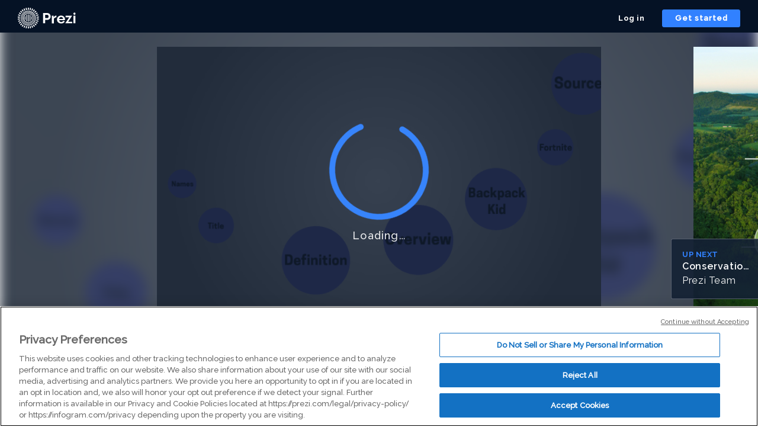

--- FILE ---
content_type: application/xml
request_url: https://rosetta0701.prezi.com/presentation/0b-v0vtw7alo/
body_size: 9646
content:
   {x��]	s�V��+\o�����#�dg�o&;��NM�@ �`S��lɿ~�A�OA$M��}H<�û���������y�̿.���6~Y$�$/�߾��LF_w�U')n��������/:���a�5<z��>8�S��������_��2]��r��E�}6.��gOx�&/���>ʳAZ�^t��m��I1ʓ��S�û���|�������xp��6�G�,�qX}��I����w�t�����B�r�%�_����̞F�׶ʺ��'����0]~=�����8~h~��m|�}�M��&7���Y�z~�Շ<]OA!U��ۛ,�����"�U�f_���-�l�#T������,�$�Q+WU��������y�A$�p�z�'�|@��;�m����j��b@�di�t���2"β8�%��~�)$V��x�2U���t�bUM�~G��#R��2��$����#����q�E� C|���,�chX�+�1Ɉ�6���$Τ�T�$\�2�1���Sh�u�U��^�c��d�~1�eA�� c�$�Kň�/:���2A�u5�(#���h�3.&���h���J�5|�38w�_z���m6���<����E9����(��+�� �0wɤ7�����)kq_��|j��Ϳ�%K�q��3{�k�6ky����A1~Q�^̀����<V���U��7�^D������RxT�iQ8_��x;
���y�44t��Ľlph�������E^����jE�Oq���&?fZۧ�L��F�i�ag�L�����Tem.��)��9P�I�S��]I޹���A<�&3�����*��&�x�Ӝ��SVR��o�A:Ά��;���V�Z͟�>�%��z�S�0�w��T�Q��J��)	iv�9����`_l6@����X��7Ϸy�i��݈1ODQH<K��D�q�<�y{��}^�Ń�6F2?�<�UD`h"�#?�ư��:8`h��=�-��6:*����2�^Y�&s:�L��l�{�L�8Pe�B���*iUŢ���R:DP*)pR+ٜWQjJ����Ղ�u^�Ualj�ǿ�ނCQ6%p��_�,ϛ[�YS�f�o�j���ޡ���kұR
n�&\M��N[Qt`v���z]�ˆ���ǐ�N�Sy՚WK�|0|`��}�]Fw�=�i9� ����FF%��EiTIz7*�51�+L)N���@��A(����*���$��]Ƶ��Y� 0*�D�>Ѿ�<��Di��>�"����~�Xgc)��9��8��Ă�5f�Ï:1�O��[e��Q<��G�\$+��w?p_�����?����k�5��r���w�I>d{
��v�Q5C�#��)�,�s5#)w4 Fi��������r�	U�
�eK=�������SF��`�_�A��
'V:�)�}����8��<yי�,�'|���+҇=q�F/�k~�C��H�����഑�S���f;V0e����;,`�O�
!�#��``@����P����
�DHi%^CCQ�D+%��Z���p�S��
�^�)��ɺ힠U��N���f�-�I8��L;���QHQ3�$�zAB�Am>�P��8��`��x���l�kC�Rn�K���c��J�C�ey��'��Z/�Ą���u�k�(�1��=[擐��1���|�\I��04 "d;�>�g{H[\-<).uhID#��R��"��}fw̫=G��n"��뺮1�z���#.��o�#檼�����q��l\C�ǯ�S�Y���1�Jk#�e\�KQL��$ ]�K�2ú4&���v�`��}�����ՙ������l���<��A�Z9/  ճ���{[|�N�[�:������<yk�x������� /X*
XT���7��o�6�in�B| ��#5���1��0V��rZ1�A^oـ����5�H`���!��-��eg}o��N�ڡJC$��{S�Y�h��!9|�,Ά��{�[����SL3+W��,ȋ���ٟ����Z2p�f洃���Q5�#Ds5>�`�"�����*�H�%ˬ��|N�qj|�C������X?VPZc�RiPńYK�M�%A�h0yL	��q���2���>�Ŧ�>�9�����?�����|�o�/�Q�C>�T�m&�׿�[�*F`�e�l�!m��P��vWj�,*9�v)5�d��T(ڃO�5ۊ<i�k��ot\�����k�|�b��$��z5NvU��l8��y3�{੻\��j���k��������C�*�"�"٩j~�Z�]�_��A<^�C�KȪ��T����0+�d	T��n4�~Sⁱ}��znq�La���YO�ԛ�6�9NS���8�����e�N>>Ŵ����Ɠ<y���3�~��M�*���(���&^�KO^�^K���r� WI�V���E�m]����q�./G���k;���lH��w�y#�hK՜����m¨���W� �Ҝ2�-�ϞWQhgQ��L�-���n���	@M%��2@�D�΅�J|��I���ϖ�z����C{Π��y�@�9S���~n}]W�����h���nT���:�L���ӭ���`Jo��tռ��z��6�U	�S��6�Q�r2|�
W:�����4S�߷)������a�j�L�A^ϴ���q��7�l�SK	�o�f���7y�n�!�ӕe�F�F�-2@�%`���Re���(��}�H~�����;l�g 6��g�F�O��Ь�EhV�q�
.�2TSb8���R�9�u6sZ�i����f��/Rs�េ�4����-���R�R��9�Ԉ�@jw[�(��ۚ墾H�y�F�q����z���S�In�'=:��8�̇�ɍ�iG:��]l���H+�}Ѷk����x���O=˙Zn������� �DH>�Tγ�mi�o��H^)��O���O�<��|�ۓ y��/H>��?��eV�3��89F�?��,yÞ��^=�/G���E�?�T9�p!%Ǔ���')_�~F�ۈ���+�=ݻ��*N��=ލ��'��^�O��F�������1������Ot���hyq�>��w������0����;�����������Y����'����Տ��h��X�b�� Tվ5�w|��雤!�{4�Jh�5Ƈ_���\]`�"�ʐ�׮�p�u��E�%��o�i��e㛸���·��8fOy��t�F�|P�V�zOǰ�)g��4>�*�u����_��7��,�f��K�?���4B�0'"��:�MNq�:"����3�E&��/$��
���&�]���y6�42F̴�ţ ~Xe����@��O�%"�qߋ��!�S�KmW�#c�QT�"�>��*��W¿X����Q��ZF�2$t���x bF�ܟ�]����M�ȵQH�y|�O�\��w��ԗ�QW��Je�PR�DQ ��5�ɲ�ڟ�[W�ct��y���j���+���^>�*�������FD[�@��^��\k!Җ��x�ͮ6r+8�r��!����߁�8m���:��~��Xw͠���h�"M�|e ��p.*{�L�kWzAdHy�)ߥ>3��r�V����'MT5Ř�B�@����YKoCP�B��x�q�'�2�o�[M/�F���j&���P�Rf��[*"��> ޥ��:��h���9���� ��(#D������p���g�j�"_��r&�K ���>5��.�a���~XMUx��׏"JB!,�z�u�X��x���%U��9��Z}��Y�</�1��i$��>�L���Km�@aH?��P��e0�:�<.�Y{~����<8�%-�x�XG`�[^|�*�݅�h��Lr�l���k�]w���V	Z!_g�{������u���Ԣ�`�HE��ϑ�j��cu`���6x?V�ڈJ���z*��@<�~���w8�~�t2.�޿��do����_��&����`�m��	^���a1���֓�u��r]V��"��e�
���7���[ͤM�-�^�9��{=�<v��.������.���`�yJ�R��i\`uq4�,å�����p�A�p9Ή�-��/W�[wj�k[Ď�l����y��yozi�c��g�Z�6D�Հ	���\+B���m����!��8�,?���0�ޢ�هmeO��j4�I3���!�%f?Ϸ��Z�B�"�q d�;��T��������A��n2�	�H�挙�`֎1 =�2�3� |6�mC�[��p�48`��AW�#�8���Oc��[�P��t���T��G�S�WP.�a��Z�A�b�i%r�|�m��l)q4��Dqh�8l���`�4�z~�Ja��J&�JOa�� 0J����ۡ���݁x��7�|>�m1=В%��Q���S�H�=r�d	Or�ΎZ���1�@��j[��I	����-P8��6�N��Z+�l0�f��f�C�/��t�6W���(���O�ώYp�4w��vˬ�j�+C�c%cĀ��J�ְv ��� �#��g�V3�m`ˁ1��dVR	���Ξ��IS3��-�F ֈ������܈���h0�86�K�XA�rn+��)����xgPuW%��$��n�ě��\��y�Ƈ�:�V��6�"<�{J=-_HF��1Z�R�ѥ��G<��1Ю.ȧ��
�94��Zs��p[m�ا-縨�e��.�H�&%Q(�ڸT�t���g��$�3����F�1\�sD���*	QZ���^�9�
���wz��o��=����3� �G �BZ�JФ@q��H���)ی�����S�G���]/7����������bbf%w����9S�dD�ż�v,�t���44^�gs/��*���o]_k%a���&�R*���	��؈(��"J��W�>_^�j���0IzB�����;�G��i�z2�$&)| �B�Y�<y�"n#�	���F�ն�K�� ������ȣ��[��
���ю�?g^�k�8��%.EP��ө�4s@+��-�`zƨ�Hn����k?�#h�.�kTh��Sڰ]
g'/n��?W^�j��2y1eLH'X��X.7	��B� I�
�8��\���J�90�V2v	̘r����0.����˷b��/�x��Kʕh�,<"��*���җ��X�}��\�|?�4w�!���:��
tb�A��G�[�0�jL�	B�\X�Gr`��5�=~����@��(�\��UBj��Jl�,�i�	W�@?��˛4��|���|����Q�^�>g��丝*�\�q�]��I�AL�»48�����l·�>�����S�c�kq9nE~0ۤz��gU���IgF�$���;��Q'��02	��*�B9���}�/����w��r�;�����Cy�O��$�U����G��@:�I'*��|�uC��ʕu�u�=��c~��^��Q�;�#��B���ǉl� ��8S�S#ʱV0Ԇ��q��ǧC�uD[��<��2�OX�A�q�}1�������Ec$:��vn��ˠ+�� K;q=D���Sgr�u�q*�N�����9�_��8���?u@ua�&V�Թ�Ӭ�L�9uF��n��ԉ�)��@�~|[ܕ�T��T�2��8LP+|f��Z�v^aP�4~���b�y����4K���s[�v�ۄE�������h��dp�a�:7��i���<��G>���k�!��w��'�d��m--��A͹ �w����^���:�:Jne|�����Aex�Z�4��DH����i&��\]
mh��f�<��g77�O���F�z��?Y�M���q��@���5��p���+�`T��w�};���R
z�X�A�*�l= ���g  ��-8��@�׻@U�A�-��	],G
�*B��j�<��[9�����j}����H�����Nc���5vl��t�7Q�ue��z���)��V;��V0\/��1�Ю��Ep�Y<F�V�6���<Fː�2�2�r�Lc����t�Ig���b���+�@=��EX۰��h��$m0�x�9t|1=���r� G���S�sE��O���p�#P���j�m/~?���'�[m��l��Y6Y?^-+�La���+ioV��L&���]�@�)�1�3gs')n��;�m�����t�$K��k�q��~_�Lb0�1Q�<U$B��͘��rގ�ՊU5)���"��̉�ɴ�K��MWs�HO^w�$� _��lj`	-̆��aU���Ĺ����qx��������O��>y�vp��~�]�-؏W�����?�Ϗ��҇��>�^�����rI��o�zVT��������On�n{Ÿ[����k����r����������Ͽ凯x�%��k
|�^3҅�$��s0J)�������w����dD�{����u7qZv��b|W���6m`W��`\�n�f�o���r8p��T�6uh�2Vΰ�7��_�l\��u��V���,̀pR�}�m���y��Qpo�!�n��WE����2�ji��L�CvB��D��2�`	�پ�f:N`�)��,U`�{�>�}eR0�ž��(�e��ɿ�{�[,���������_ӗ��_y�����~�����%sߔ��O?�n}�6�^���3��z���s��AA���j�']*x�tߝQ�+[��}�ò⡟ k�3�\\}�+m�r��׈1� ��� ia�j��|��+��z^hO⅔{R�@�}za�X�.��@e
`�A(]˃��Du<�iM������%���h��704@ե�`�|��6*�=jW	�p�"z$�Sٻ���Kr�k��O�Tq�y�V������
}��im�6���ڇ��v.q=a����ݵضqqDX7��KC�y�:���Wȕő� �*N�E.�aX�!��^�~���10d�)�����Z��Xe9��o�f<�8�o���n�Vr�Lv����i^�����:x���@Q��[S߲LpM�C�@�����m���۾�f�`�(8��nY_c�1�W;��)��aV�]�Pӥ�?g�W������ʫ��.(�W��C�.�n/-ڏe�ϑ����~L}�����X�w�k@�!u��+ �u���H+*58_��V1	�e����V��ȋZS����״f��2�Q5�d]H J�jL�2G���`��E�M��6w���#��]�D�S�I�'TF�4����¼��ק���G��ֳ����F�P��Z�*����Ȋ{�#&]7�Y-�+0�e�%=d2��>�q���Cz�1x��S�(A@ϱ���{�c;]�T��< ~�#_	K�^������9Q+����9�K�. J㶮i�U+���R͉��o� M�9�s�b��M=s/�UT����a`	0-���	膁�B���ơ�Ҁ@�&��6�i��7Q��Kn�p�0^��bc�q5�7�R�.A�R���T���!���m]+7�����)�^��M��R��Ϻ1���r���Zj���u�7���Ԟ���V�S����HK5����m�m�ܑ=Ο��#��b ��A�sm��7�1�P�A~-��^M�϶,XGI�����֝������T��|b��"?�R���ЪC���Cc4����??��DG��}j�:n�Ŵ��eh��o�.א�J�{�q�y$��?(����Mk5���a�LļPJ��rc��.fQDt\�ËB?�]�BF���{��|�s;���W�	�O�o}p,)�PsH�B���x��g��u�5�!W[!�>Pƕ�p�JTJ۸�ae��l�?u!�s��ߗ�:�W���qx���M���ٺ�̞�㼿�}�s+]�q�)����QM �x#.�fyy*�sn�M\`n��?N�|��0�!��:�w���1HLP�a�O8:����	n
�R̜ɚ+9�E`����V��b��T�!���`ėfD�F��G�H����v+��؜�3g��+�x�H���g��qې����ƽ���c��.�#�ZVW��� �qI-�	�ʿ,� V�s]P�!#�`�Ƨ>�	e<�+��3�(qE�5����1��$`B����t����R�n��a�E�ǀ�Vj�6A@��\#��GT���Y�޷�a�7`��F��/6�e���t�S�T�J�z��FA=W2�q߂��}f�3uS����Ƙ5�]LB�j�Y��� �8D"����k�.�Mmu�e��W�Z���q��!���DVp��#��7��T�i�-�Bo
�p�Q��:=7����ø�PeA{p��JW��Nm���֜�jb�'�R[�����6�R�.:�Y�ߧK��ш��j�'��9e1\x�eq�ì
���T�d���/	Ղ(&�Iժ��w���(�চ���Dc�Ί#��iE��y�PDq�=i�Yk5�������^W�;���o�*H2+0Ѡ�2�S&�bV�[����Y&�VD[�HG)�!K��a�6�Ӕ���z�ٝ��9�i,��(�"�`8�q=����E�-��N]���� x��A$����<6Xg4.n��xP��̧��AYt�8O�%�EV�m�I�1��xZX�-H�~�!:�,����
���5T���d�-�,qz7��+,�h(w��}��x���kg��0�
f��c���]�=6X<�F��b�=�``&D�W�S�xz�(éy��	�<&1*Ήc��1��|hp�M�&p�hzZ�$XWt�.ūi���yj�4C�!��bEy��I��;���d�����a�#@�Ize��ẛ�d���^�������W�������ۮ��4O&Q�RIz�U���+����Ҕ^���qbuj���=8@�U�����v��&�@7"ݗ���)ع�(d"�P�\��9�X���"���7i�Q��a�>��m��q7��.��z��� ���zV�E��c�e�e	�b��l��{a]��$�͋J�u��o��+1��'�:�G '-H녵��\T���p�q����4N�a�9���#7]<�d��Ek�@h����ƠpMƭ�}��~\?�H�Oi�Y�ۧ:���.xԖc$Y��Cn�#�HL��:ɠ�K�@s@w�����c�#�LK"S�eT��QPm�d\���Zv��~�<�A���	`\�{��W<������kI���ƃo�_q�+��ޠ(n{����7��zc�j9*&k]i�>��
~@22.x/�Y
�%h����L���5��iH�+ˡ�\�}������_�|�śX��߂�i#)4C��݌ԫ�R���e�m��>*c�Bv��1|z-��tSeS<�#c�^��l��'@˫���H������i���˦g�� ^G��0Z\aLh�����_)j-�u
����b)���-�I߶����([m�k�@f�pZ'�����f<�1�3@1)S��d̨M("�f�O��0��l�ԽC��-�２ g ����'�3ʺJ�{nY���4�ڰɧ���8��RH ֠L�����-x�q����_U���*s�큯Tz�G��� �)�Rh�V����2�h����*���*a��l�I#�k��>wu�U�=g��w��M��

--- FILE ---
content_type: application/javascript
request_url: https://d3l6c3sl8nwl6g.cloudfront.net/12.9.0-build_3779/2da6fde1/viewer-worker.js
body_size: 23461
content:

var P;P||(P=typeof Module !== 'undefined' ? Module : {});console.log("entered worker");var ta=Date.now,Xa=ta(),Ya=-1;function Hb(J){postMessage({status:J,Je:Xa,Ze:Ya})}Hb("UP");
function Ib(){function J(a,b,c,d){a||(a=this);this.parent=a;this.wb=a.wb;this.kc=null;this.id=e.ge++;this.name=b;this.mode=c;this.pb={};this.rb={};this.rdev=d}function na(a){return g.locateFile?g.locateFile(a,S):S+a}function Q(a,b,c){var d=b+c;for(c=b;a[c]&&!(c>=d);)++c;if(16<c-b&&a.buffer&&Za)return Za.decode(a.subarray(b,c));for(d="";b<c;){var f=a[b++];if(f&128){var h=a[b++]&63;if(192==(f&224))d+=String.fromCharCode((f&31)<<6|h);else{var k=a[b++]&63;f=224==(f&240)?(f&15)<<12|h<<6|k:(f&7)<<18|h<<
12|k<<6|a[b++]&63;65536>f?d+=String.fromCharCode(f):(f-=65536,d+=String.fromCharCode(55296|f>>10,56320|f&1023))}}else d+=String.fromCharCode(f)}return d}function G(a,b){return a?Q(C,a,b):""}function M(a,b,c,d){if(!(0<d))return 0;var f=c;d=c+d-1;for(var h=0;h<a.length;++h){var k=a.charCodeAt(h);if(55296<=k&&57343>=k){var m=a.charCodeAt(++h);k=65536+((k&1023)<<10)|m&1023}if(127>=k){if(c>=d)break;b[c++]=k}else{if(2047>=k){if(c+1>=d)break;b[c++]=192|k>>6}else{if(65535>=k){if(c+2>=d)break;b[c++]=224|k>>
12}else{if(c+3>=d)break;b[c++]=240|k>>18;b[c++]=128|k>>12&63}b[c++]=128|k>>6&63}b[c++]=128|k&63}}b[c]=0;return c-f}function ha(a){for(var b=0,c=0;c<a.length;++c){var d=a.charCodeAt(c);55296<=d&&57343>=d&&(d=65536+((d&1023)<<10)|a.charCodeAt(++c)&1023);127>=d?++b:b=2047>=d?b+2:65535>=d?b+3:b+4}return b}function Jb(a,b){var c=a>>1;for(var d=c+b/2;!(c>=d)&&ua[c];)++c;c<<=1;if(32<c-a&&$a)return $a.decode(C.subarray(a,c));c="";for(d=0;!(d>=b/2);++d){var f=Z[a+2*d>>1];if(0==f)break;c+=String.fromCharCode(f)}return c}
function Kb(a,b,c){void 0===c&&(c=2147483647);if(2>c)return 0;c-=2;var d=b;c=c<2*a.length?c/2:a.length;for(var f=0;f<c;++f)Z[b>>1]=a.charCodeAt(f),b+=2;Z[b>>1]=0;return b-d}function Lb(a){return 2*a.length}function Mb(a,b){for(var c=0,d="";!(c>=b/4);){var f=q[a+4*c>>2];if(0==f)break;++c;65536<=f?(f-=65536,d+=String.fromCharCode(55296|f>>10,56320|f&1023)):d+=String.fromCharCode(f)}return d}function Nb(a,b,c){void 0===c&&(c=2147483647);if(4>c)return 0;var d=b;c=d+c-4;for(var f=0;f<a.length;++f){var h=
a.charCodeAt(f);if(55296<=h&&57343>=h){var k=a.charCodeAt(++f);h=65536+((h&1023)<<10)|k&1023}q[b>>2]=h;b+=4;if(b+4>c)break}q[b>>2]=0;return b-d}function Ob(a){for(var b=0,c=0;c<a.length;++c){var d=a.charCodeAt(c);55296<=d&&57343>=d&&++c;b+=4}return b}function ab(a){var b=ha(a)+1,c=ia(b);c&&M(a,F,c,b);return c}function bb(a){ja=a;g.HEAP8=F=new Int8Array(a);g.HEAP16=Z=new Int16Array(a);g.HEAP32=q=new Int32Array(a);g.HEAPU8=C=new Uint8Array(a);g.HEAPU16=ua=new Uint16Array(a);g.HEAPU32=W=new Uint32Array(a);
g.HEAPF32=cb=new Float32Array(a);g.HEAPF64=db=new Float64Array(a)}function va(){da++;g.monitorRunDependencies&&g.monitorRunDependencies(da)}function oa(){da--;g.monitorRunDependencies&&g.monitorRunDependencies(da);if(0==da&&(null!==Ga&&(clearInterval(Ga),Ga=null),pa)){var a=pa;pa=null;a()}}function T(a){if(g.onAbort)g.onAbort(a);a="Aborted("+a+")";U(a);Ha=!0;throw new WebAssembly.RuntimeError(a+". Build with -s ASSERTIONS=1 for more info.");}function eb(a){return a.startsWith("data:application/octet-stream;base64,")}
function fb(a){try{if(a==K&&qa)return new Uint8Array(qa);if(Ia)return Ia(a);throw"both async and sync fetching of the wasm failed";}catch(b){T(b)}}function Pb(){if(!qa&&(gb||ka)){if("function"==typeof fetch&&!K.startsWith("file://"))return fetch(K,{credentials:"same-origin"}).then(function(a){if(!a.ok)throw"failed to load wasm binary file at '"+K+"'";return a.arrayBuffer()}).catch(function(){return fb(K)});if(wa)return new Promise(function(a,b){wa(K,function(c){a(new Uint8Array(c))},b)})}return Promise.resolve().then(function(){return fb(K)})}
function Ja(a){for(;0<a.length;){var b=a.shift();if("function"==typeof b)b(g);else{var c=b.Ne;"number"==typeof c?void 0===b.yc?hb.call(null,c):Ka.apply(null,[c,b.yc]):c(void 0===b.yc?null:b.yc)}}}function Qb(a){return a.replace(/\b_Z[\w\d_]+/g,function(b){return b===b?b:b+" ["+b+"]"})}function la(a,b,c){a=g["dynCall_"+a];return c&&c.length?a.apply(null,[b].concat(c)):a.call(null,b)}function Rb(a){this.bc=a-16;this.re=function(b){q[this.bc+4>>2]=b};this.nc=function(b){q[this.bc+8>>2]=b};this.Nc=function(){q[this.bc>>
2]=0};this.Ab=function(){F[this.bc+12>>0]=0};this.le=function(){F[this.bc+13>>0]=0};this.Nb=function(b,c){this.re(b);this.nc(c);this.Nc();this.Ab();this.le()}}function Sb(){if("object"==typeof crypto&&"function"==typeof crypto.getRandomValues){var a=new Uint8Array(1);return function(){crypto.getRandomValues(a);return a[0]}}if(xa)try{var b=require("crypto");return function(){return b.randomBytes(1)[0]}}catch(c){}return function(){T("randomDevice")}}function Tb(a,b,c,d){var f=d?"":"al "+a;wa(a,function(h){h||
T('Loading data file "'+a+'" failed (no arrayBuffer).');b(new Uint8Array(h));f&&oa(f)},function(){if(c)c();else throw'Loading data file "'+a+'" failed.';});f&&va(f)}function La(a){switch(a){case 1:return 0;case 2:return 1;case 4:return 2;case 8:return 3;default:throw new TypeError("Unknown type size: "+a);}}function aa(a){for(var b="";C[a];)b+=ib[C[a++]];return b}function Ub(a,b){if(void 0===a)a="_unknown";else{a=a.replace(/[^a-zA-Z0-9_]/g,"$");var c=a.charCodeAt(0);a=48<=c&&57>=c?"_"+a:a}return(new Function("body",
"return function "+a+'() {\n    "use strict";    return body.apply(this, arguments);\n};\n'))(b)}function jb(a,b){var c=Ub(b,function(d){this.name=b;this.message=d;d=Error(d).stack;void 0!==d&&(this.stack=this.toString()+"\n"+d.replace(/^Error(:[^\n]*)?\n/,""))});c.prototype=Object.create(a.prototype);c.prototype.constructor=c;c.prototype.toString=function(){return void 0===this.message?this.name:this.name+": "+this.message};return c}function ma(a){throw new kb(a);}function ba(a,b,c={}){if(!("argPackAdvance"in
b))throw new TypeError("registerType registeredInstance requires argPackAdvance");var d=b.name;a||ma('type "'+d+'" must have a positive integer typeid pointer');if(lb.hasOwnProperty(a)){if(c.Xd)return;ma("Cannot register type '"+d+"' twice")}lb[a]=b;delete Vb[a];Ma.hasOwnProperty(a)&&(b=Ma[a],delete Ma[a],b.forEach(f=>f()))}function Na(a){return this.fromWireType(W[a>>2])}function Wb(a,b){switch(b){case 2:return function(c){return this.fromWireType(cb[c>>2])};case 3:return function(c){return this.fromWireType(db[c>>
3])};default:throw new TypeError("Unknown float type: "+a);}}function Xb(a,b,c){switch(b){case 0:return c?function(d){return F[d]}:function(d){return C[d]};case 1:return c?function(d){return Z[d>>1]}:function(d){return ua[d>>1]};case 2:return c?function(d){return q[d>>2]}:function(d){return W[d>>2]};default:throw new TypeError("Unknown integer type: "+a);}}function Yb(a,b,c){function d(p){return(p=p.toTimeString().match(/\(([A-Za-z ]+)\)$/))?p[1]:"GMT"}var f=(new Date).getFullYear(),h=new Date(f,
0,1),k=new Date(f,6,1);f=h.getTimezoneOffset();var m=k.getTimezoneOffset();q[a>>2]=60*Math.max(f,m);q[b>>2]=Number(f!=m);a=d(h);b=d(k);a=ab(a);b=ab(b);m<f?(q[c>>2]=a,q[c+4>>2]=b):(q[c>>2]=b,q[c+4>>2]=a)}function Oa(a,b,c){Oa.Ad||(Oa.Ad=!0,Yb(a,b,c))}function ra(){if(!ra.sd){var a={USER:"web_user",LOGNAME:"web_user",PATH:"/",PWD:"/",HOME:"/home/web_user",LANG:("object"==typeof navigator&&navigator.languages&&navigator.languages[0]||"C").replace("-","_")+".UTF-8",_:Pa||"./this.program"},b;for(b in Qa)void 0===
Qa[b]?delete a[b]:a[b]=Qa[b];var c=[];for(b in a)c.push(b+"="+a[b]);ra.sd=c}return ra.sd}function ya(a){return 0===a%4&&(0!==a%100||0===a%400)}function Zb(a,b,c,d){function f(l,v,y){for(l="number"==typeof l?l.toString():l||"";l.length<v;)l=y[0]+l;return l}function h(l,v){return f(l,v,"0")}function k(l,v){function y(H){return 0>H?-1:0<H?1:0}var B;0===(B=y(l.getFullYear()-v.getFullYear()))&&0===(B=y(l.getMonth()-v.getMonth()))&&(B=y(l.getDate()-v.getDate()));return B}function m(l){switch(l.getDay()){case 0:return new Date(l.getFullYear()-
1,11,29);case 1:return l;case 2:return new Date(l.getFullYear(),0,3);case 3:return new Date(l.getFullYear(),0,2);case 4:return new Date(l.getFullYear(),0,1);case 5:return new Date(l.getFullYear()-1,11,31);case 6:return new Date(l.getFullYear()-1,11,30)}}function p(l){var v=l.Ub;for(l=new Date((new Date(l.Vb+1900,0,1)).getTime());0<v;){var y=ya(l.getFullYear()),B=l.getMonth();y=(y?mb:nb)[B];if(v>y-l.getDate())v-=y-l.getDate()+1,l.setDate(1),11>B?l.setMonth(B+1):(l.setMonth(0),l.setFullYear(l.getFullYear()+
1));else{l.setDate(l.getDate()+v);break}}B=new Date(l.getFullYear()+1,0,4);v=m(new Date(l.getFullYear(),0,4));B=m(B);return 0>=k(v,l)?0>=k(B,l)?l.getFullYear()+1:l.getFullYear():l.getFullYear()-1}var n=q[d+40>>2];d={ye:q[d>>2],xe:q[d+4>>2],uc:q[d+8>>2],Sc:q[d+12>>2],vc:q[d+16>>2],Vb:q[d+20>>2],Kb:q[d+24>>2],Ub:q[d+28>>2],$e:q[d+32>>2],we:q[d+36>>2],ze:n?G(n):""};c=G(c);n={"%c":"%a %b %d %H:%M:%S %Y","%D":"%m/%d/%y","%F":"%Y-%m-%d","%h":"%b","%r":"%I:%M:%S %p","%R":"%H:%M","%T":"%H:%M:%S","%x":"%m/%d/%y",
"%X":"%H:%M:%S","%Ec":"%c","%EC":"%C","%Ex":"%m/%d/%y","%EX":"%H:%M:%S","%Ey":"%y","%EY":"%Y","%Od":"%d","%Oe":"%e","%OH":"%H","%OI":"%I","%Om":"%m","%OM":"%M","%OS":"%S","%Ou":"%u","%OU":"%U","%OV":"%V","%Ow":"%w","%OW":"%W","%Oy":"%y"};for(var r in n)c=c.replace(new RegExp(r,"g"),n[r]);var u="Sunday Monday Tuesday Wednesday Thursday Friday Saturday".split(" "),t="January February March April May June July August September October November December".split(" ");n={"%a":function(l){return u[l.Kb].substring(0,
3)},"%A":function(l){return u[l.Kb]},"%b":function(l){return t[l.vc].substring(0,3)},"%B":function(l){return t[l.vc]},"%C":function(l){return h((l.Vb+1900)/100|0,2)},"%d":function(l){return h(l.Sc,2)},"%e":function(l){return f(l.Sc,2," ")},"%g":function(l){return p(l).toString().substring(2)},"%G":function(l){return p(l)},"%H":function(l){return h(l.uc,2)},"%I":function(l){l=l.uc;0==l?l=12:12<l&&(l-=12);return h(l,2)},"%j":function(l){for(var v=l.Sc,y=ya(l.Vb+1900)?mb:nb,B=0,H=0;H<=l.vc-1;B+=y[H++]);
return h(v+B,3)},"%m":function(l){return h(l.vc+1,2)},"%M":function(l){return h(l.xe,2)},"%n":function(){return"\n"},"%p":function(l){return 0<=l.uc&&12>l.uc?"AM":"PM"},"%S":function(l){return h(l.ye,2)},"%t":function(){return"\t"},"%u":function(l){return l.Kb||7},"%U":function(l){return h(Math.floor((l.Ub+7-l.Kb)/7),2)},"%V":function(l){var v=Math.floor((l.Ub+7-(l.Kb+6)%7)/7);2>=(l.Kb+371-l.Ub-2)%7&&v++;if(v)53==v&&(y=(l.Kb+371-l.Ub)%7,4==y||3==y&&ya(l.Vb)||(v=1));else{v=52;var y=(l.Kb+7-l.Ub-1)%
7;(4==y||5==y&&ya(l.Vb%400-1))&&v++}return h(v,2)},"%w":function(l){return l.Kb},"%W":function(l){return h(Math.floor((l.Ub+7-(l.Kb+6)%7)/7),2)},"%y":function(l){return(l.Vb+1900).toString().substring(2)},"%Y":function(l){return l.Vb+1900},"%z":function(l){l=l.we;var v=0<=l;l=Math.abs(l)/60;return(v?"+":"-")+String("0000"+(l/60*100+l%60)).slice(-4)},"%Z":function(l){return l.ze},"%%":function(){return"%"}};c=c.replace(/%%/g,"\x00\x00");for(r in n)c.includes(r)&&(c=c.replace(new RegExp(r,"g"),n[r](d)));
c=c.replace(/\0\0/g,"%");r=sa(c,!1);if(r.length>b)return 0;F.set(r,a);return r.length-1}function sa(a,b,c){c=0<c?c:ha(a)+1;c=Array(c);a=M(a,c,0,c.length);b&&(c.length=a);return c}function Ra(a){this.name="ExitStatus";this.message="Program terminated with exit("+a+")";this.status=a}function Sa(){function a(){if(!za&&(za=!0,g.calledRun=!0,!Ha)){Aa=!0;g.noFSInit||e.Nb.Fc||e.Nb();e.pd=!1;ca.Nb();Ja(ob);if(g.onRuntimeInitialized)g.onRuntimeInitialized();if(g.postRun)for("function"==typeof g.postRun&&(g.postRun=
[g.postRun]);g.postRun.length;)pb.unshift(g.postRun.shift());Ja(pb)}}if(!(0<da)){if(g.preRun)for("function"==typeof g.preRun&&(g.preRun=[g.preRun]);g.preRun.length;)qb.unshift(g.preRun.shift());Ja(qb);0<da||(g.setStatus?(g.setStatus("Running..."),setTimeout(function(){setTimeout(function(){g.setStatus("")},1);a()},1)):a())}}var g=P;g=g||{};g="undefined"!==typeof g?g:{};g.Ac||(g.Ac=0);g.Ac++;(function(){g.ENVIRONMENT_IS_PTHREAD||function(a){function b(p,n,r,u){if("object"===typeof process&&"object"===
typeof process.versions&&"string"===typeof process.versions.node)require("fs").readFile(p,function(l,v){l?u(l):r(v.buffer)});else{var t=new XMLHttpRequest;t.open("GET",p,!0);t.responseType="arraybuffer";t.onprogress=function(l){var v=n;l.total&&(v=l.total);if(l.loaded){t.Ab?g.Xb[p].loaded=l.loaded:(t.Ab=!0,g.Xb||(g.Xb={}),g.Xb[p]={loaded:l.loaded,total:v});var y=v=l=0,B;for(B in g.Xb){var H=g.Xb[B];l+=H.total;v+=H.loaded;y++}l=Math.ceil(l*g.Ac/y);g.setStatus&&g.setStatus("Downloading data... ("+v+
"/"+l+")")}else!g.Xb&&g.setStatus&&g.setStatus("Downloading data...")};t.onerror=function(){throw Error("NetworkError for: "+p);};t.onload=function(){if(200==t.status||304==t.status||206==t.status||0==t.status&&t.response)r(t.response);else throw Error(t.statusText+" : "+t.responseURL);};t.send(null)}}function c(p){console.error("package error:",p)}function d(){function p(t,l,v){this.start=t;this.end=l;this.audio=v}function n(t){if(!t)throw"Loading data file failed."+Error().stack;if(!(t instanceof
ArrayBuffer))throw"bad input to processPackageData"+Error().stack;t=new Uint8Array(t);p.prototype.Nc=t;t=a.files;for(var l=0;l<t.length;++l)p.prototype.Ab[t[l].filename].onload();g.removeRunDependency("datafile_/Users/jenkins/workspace/volatile-publish-emscripten-viewer/umbrella/build/emscripten-wasm-ninja-release+minsize/engine-apps/apps/viewer-worker-resources.data")}g.FS_createPath("/","images",!0,!0);p.prototype={Ab:{},open:function(t,l){this.name=l;this.Ab[l]=this;g.addRunDependency("fp "+this.name)},
send:function(){},onload:function(){this.nc(this.Nc.subarray(this.start,this.end))},nc:function(t){g.FS_createDataFile(this.name,null,t,!0,!0,!0);g.removeRunDependency("fp "+this.name);this.Ab[this.name]=null}};for(var r=a.files,u=0;u<r.length;++u)(new p(r[u].start,r[u].end,r[u].audio||0)).open("GET",r[u].filename);g.addRunDependency("datafile_/Users/jenkins/workspace/volatile-publish-emscripten-viewer/umbrella/build/emscripten-wasm-ninja-release+minsize/engine-apps/apps/viewer-worker-resources.data");
g.qd||(g.qd={});g.qd["/Users/jenkins/workspace/volatile-publish-emscripten-viewer/umbrella/build/emscripten-wasm-ninja-release+minsize/engine-apps/apps/viewer-worker-resources.data"]={Le:!1};m?(n(m),m=null):k=n}"object"===typeof window?window.encodeURIComponent(window.location.pathname.toString().substring(0,window.location.pathname.toString().lastIndexOf("/"))+"/"):"undefined"===typeof process&&"undefined"!==typeof location&&encodeURIComponent(location.pathname.toString().substring(0,location.pathname.toString().lastIndexOf("/"))+
"/");"function"!==typeof g.locateFilePackage||g.locateFile||(g.locateFile=g.locateFilePackage,U("warning: you defined Module.locateFilePackage, that has been renamed to Module.locateFile (using your locateFilePackage for now)"));var f=g.locateFile?g.locateFile("viewer-worker-resources.data",""):"viewer-worker-resources.data",h=a.remote_package_size,k=null,m=g.getPreloadedPackage?g.getPreloadedPackage(f,h):null;m||b(f,h,function(p){k?(k(p),k=null):m=p},c);g.calledRun?d():(g.preRun||(g.preRun=[]),g.preRun.push(d))}({files:[{filename:"/images/watermark.png",
start:0,end:10380},{filename:"/images/pitch_prezi_watermark.png",start:10380,end:13355},{filename:"/images/youtubestyleplay.png",start:13355,end:22360},{filename:"/images/muted.png",start:22360,end:22885},{filename:"/images/cameo-shadow.png",start:22885,end:418469},{filename:"/images/pause.png",start:418469,end:419306},{filename:"/images/play_center.png",start:419306,end:420558},{filename:"/images/unmuted.png",start:420558,end:421254},{filename:"/images/play.png",start:421254,end:422319},{filename:"/images/loading.png",
start:422319,end:425907}],remote_package_size:425907,package_uuid:"0fccae26-795b-4b90-a8aa-b2520bceef85"})})();var rb=Object.assign({},g),Pa="./this.program",Ta=(a,b)=>{throw b;},gb="object"==typeof window,ka="function"==typeof importScripts,xa="object"==typeof process&&"object"==typeof process.versions&&"string"==typeof process.versions.node,S="",Ba,Ca;if(xa){S=ka?require("path").dirname(S)+"/":__dirname+"/";var sb=()=>{Ca||(Ba=require("fs"),Ca=require("path"))};var Da=function(a,b){sb();a=Ca.normalize(a);
return Ba.readFileSync(a,b?void 0:"utf8")};var Ia=a=>{a=Da(a,!0);a.buffer||(a=new Uint8Array(a));return a};var wa=(a,b,c)=>{sb();a=Ca.normalize(a);Ba.readFile(a,function(d,f){d?c(d):b(f.buffer)})};1<process.argv.length&&(Pa=process.argv[1].replace(/\\/g,"/"));process.argv.slice(2);"undefined"!=typeof module&&(module.exports=g);process.on("uncaughtException",function(a){if(!(a instanceof Ra))throw a;});process.on("unhandledRejection",function(a){throw a;});Ta=(a,b)=>{if(Ua)throw process.exitCode=a,
b;b instanceof Ra||U("exiting due to exception: "+b);process.exit(a)};g.inspect=function(){return"[Emscripten Module object]"}}else if(gb||ka)ka?S=self.location.href:"undefined"!=typeof document&&document.currentScript&&(S=document.currentScript.src),S=0!==S.indexOf("blob:")?S.substr(0,S.replace(/[?#].*/,"").lastIndexOf("/")+1):"",Da=a=>{var b=new XMLHttpRequest;b.open("GET",a,!1);b.send(null);return b.responseText},ka&&(Ia=a=>{var b=new XMLHttpRequest;b.open("GET",a,!1);b.responseType="arraybuffer";
b.send(null);return new Uint8Array(b.response)}),wa=(a,b,c)=>{var d=new XMLHttpRequest;d.open("GET",a,!0);d.responseType="arraybuffer";d.onload=()=>{200==d.status||0==d.status&&d.response?b(d.response):c()};d.onerror=c;d.send(null)};var Ea=g.print||console.log.bind(console),U=g.printErr||console.warn.bind(console);Object.assign(g,rb);rb=null;g.thisProgram&&(Pa=g.thisProgram);g.quit&&(Ta=g.quit);var tb=0,qa;g.wasmBinary&&(qa=g.wasmBinary);var Ua=g.noExitRuntime||!0;"object"!=typeof WebAssembly&&T("no native wasm support detected");
var ea,Ha=!1,Za="undefined"!=typeof TextDecoder?new TextDecoder("utf8"):void 0,$a="undefined"!=typeof TextDecoder?new TextDecoder("utf-16le"):void 0,F,C,Z,ua,q,W,cb,db,ub=g.INITIAL_MEMORY||117440512;g.wasmMemory?ea=g.wasmMemory:ea=new WebAssembly.Memory({initial:ub/65536,maximum:32768});if(ea)var ja=ea.buffer;ub=ja.byteLength;bb(ja);var qb=[],ob=[],pb=[],Aa=!1,da=0,Ga=null,pa=null;g.preloadedImages={};g.preloadedAudios={};var K="viewer-worker.wasm";eb(K)||(K=na(K));var A,I,E={Bb:{},$c:0,alloc:function(a){var b=
++E.$c;E.Bb[b]=new Uint8Array(a);return b},add:function(a){var b=++E.$c;E.Bb[b]=a;return b},We:function(a,b){var c=E.Bb[a];E.Bb[a]=new Uint8Array(b);E.Bb[a].set(c.length<b?c:c.subarray(0,b))},jd:function(a){delete E.Bb[a]},read:function(a,b,c,d){C.set(E.Bb[a].subarray(d,d+c),b);return c},write:function(a,b,c,d){E.Bb[a].set(C.subarray(b,b+c),d);return c},length:function(a){return E.Bb[a].length},byteLength:function(a){return E.Bb[a].byteLength}},$b=0,z={rd:function(a){return/^(\/?|)([\s\S]*?)((?:\.{1,2}|[^\/]+?|)(\.[^.\/]*|))(?:[\/]*)$/.exec(a).slice(1)},
Lc:function(a,b){for(var c=0,d=a.length-1;0<=d;d--){var f=a[d];"."===f?a.splice(d,1):".."===f?(a.splice(d,1),c++):c&&(a.splice(d,1),c--)}if(b)for(;c;c--)a.unshift("..");return a},normalize:function(a){var b="/"===a.charAt(0),c="/"===a.substr(-1);(a=z.Lc(a.split("/").filter(function(d){return!!d}),!b).join("/"))||b||(a=".");a&&c&&(a+="/");return(b?"/":"")+a},dirname:function(a){var b=z.rd(a);a=b[0];b=b[1];if(!a&&!b)return".";b&&(b=b.substr(0,b.length-1));return a+b},basename:function(a){if("/"===a)return"/";
a=z.normalize(a);a=a.replace(/\/$/,"");var b=a.lastIndexOf("/");return-1===b?a:a.substr(b+1)},extname:function(a){return z.rd(a)[3]},join:function(){var a=Array.prototype.slice.call(arguments,0);return z.normalize(a.join("/"))},Ob:function(a,b){return z.normalize(a+"/"+b)}},X={resolve:function(){for(var a="",b=!1,c=arguments.length-1;-1<=c&&!b;c--){b=0<=c?arguments[c]:e.cwd();if("string"!=typeof b)throw new TypeError("Arguments to path.resolve must be strings");if(!b)return"";a=b+"/"+a;b="/"===b.charAt(0)}a=
z.Lc(a.split("/").filter(function(d){return!!d}),!b).join("/");return(b?"/":"")+a||"."},relative:function(a,b){function c(k){for(var m=0;m<k.length&&""===k[m];m++);for(var p=k.length-1;0<=p&&""===k[p];p--);return m>p?[]:k.slice(m,p-m+1)}a=X.resolve(a).substr(1);b=X.resolve(b).substr(1);a=c(a.split("/"));b=c(b.split("/"));for(var d=Math.min(a.length,b.length),f=d,h=0;h<d;h++)if(a[h]!==b[h]){f=h;break}d=[];for(h=f;h<a.length;h++)d.push("..");d=d.concat(b.slice(f));return d.join("/")}},ca={td:[],Nb:function(){},
Ye:function(){},register:function(a,b){ca.td[a]={input:[],output:[],ac:b};e.Qc(a,ca.rb)},rb:{open:function(a){var b=ca.td[a.node.rdev];if(!b)throw new e.ra(43);a.tty=b;a.seekable=!1},close:function(a){a.tty.ac.flush(a.tty)},flush:function(a){a.tty.ac.flush(a.tty)},read:function(a,b,c,d){if(!a.tty||!a.tty.ac.ld)throw new e.ra(60);for(var f=0,h=0;h<d;h++){try{var k=a.tty.ac.ld(a.tty)}catch(m){throw new e.ra(29);}if(void 0===k&&0===f)throw new e.ra(6);if(null===k||void 0===k)break;f++;b[c+h]=k}f&&(a.node.timestamp=
Date.now());return f},write:function(a,b,c,d){if(!a.tty||!a.tty.ac.Mc)throw new e.ra(60);try{for(var f=0;f<d;f++)a.tty.ac.Mc(a.tty,b[c+f])}catch(h){throw new e.ra(29);}d&&(a.node.timestamp=Date.now());return f}},Kd:{ld:function(a){if(!a.input.length){var b=null;if(xa){var c=Buffer.alloc(256),d=0;try{d=Ba.readSync(process.stdin.fd,c,0,256,-1)}catch(f){if(f.toString().includes("EOF"))d=0;else throw f;}0<d?b=c.slice(0,d).toString("utf-8"):b=null}else"undefined"!=typeof window&&"function"==typeof window.prompt?
(b=window.prompt("Input: "),null!==b&&(b+="\n")):"function"==typeof readline&&(b=readline(),null!==b&&(b+="\n"));if(!b)return null;a.input=sa(b,!0)}return a.input.shift()},Mc:function(a,b){null===b||10===b?(Ea(Q(a.output,0)),a.output=[]):0!=b&&a.output.push(b)},flush:function(a){a.output&&0<a.output.length&&(Ea(Q(a.output,0)),a.output=[])}},Jd:{Mc:function(a,b){null===b||10===b?(U(Q(a.output,0)),a.output=[]):0!=b&&a.output.push(b)},flush:function(a){a.output&&0<a.output.length&&(U(Q(a.output,0)),
a.output=[])}}},w={Jb:null,wb:function(){return w.createNode(null,"/",16895,0)},createNode:function(a,b,c,d){if(e.Yd(c)||e.isFIFO(c))throw new e.ra(63);w.Jb||(w.Jb={dir:{node:{Fb:w.pb.Fb,xb:w.pb.xb,lookup:w.pb.lookup,Hb:w.pb.Hb,rename:w.pb.rename,unlink:w.pb.unlink,rmdir:w.pb.rmdir,readdir:w.pb.readdir,symlink:w.pb.symlink},stream:{zb:w.rb.zb}},file:{node:{Fb:w.pb.Fb,xb:w.pb.xb},stream:{zb:w.rb.zb,read:w.rb.read,write:w.rb.write,dc:w.rb.dc,jc:w.rb.jc,$b:w.rb.$b}},link:{node:{Fb:w.pb.Fb,xb:w.pb.xb,
readlink:w.pb.readlink},stream:{}},Wc:{node:{Fb:w.pb.Fb,xb:w.pb.xb},stream:e.Bd}});c=e.createNode(a,b,c,d);e.vb(c.mode)?(c.pb=w.Jb.dir.node,c.rb=w.Jb.dir.stream,c.qb={}):e.isFile(c.mode)?(c.pb=w.Jb.file.node,c.rb=w.Jb.file.stream,c.ub=0,c.qb=null):e.Zb(c.mode)?(c.pb=w.Jb.link.node,c.rb=w.Jb.link.stream):e.hc(c.mode)&&(c.pb=w.Jb.Wc.node,c.rb=w.Jb.Wc.stream);c.timestamp=Date.now();a&&(a.qb[b]=c,a.timestamp=c.timestamp);return c},Td:function(a){return a.qb?a.qb.subarray?a.qb.subarray(0,a.ub):new Uint8Array(a.qb):
new Uint8Array(0)},ed:function(a,b){var c=a.qb?a.qb.length:0;c>=b||(b=Math.max(b,c*(1048576>c?2:1.125)>>>0),0!=c&&(b=Math.max(b,256)),c=a.qb,a.qb=new Uint8Array(b),0<a.ub&&a.qb.set(c.subarray(0,a.ub),0))},qe:function(a,b){if(a.ub!=b)if(0==b)a.qb=null,a.ub=0;else{var c=a.qb;a.qb=new Uint8Array(b);c&&a.qb.set(c.subarray(0,Math.min(b,a.ub)));a.ub=b}},pb:{Fb:function(a){var b={};b.dev=e.hc(a.mode)?a.id:1;b.ino=a.id;b.mode=a.mode;b.nlink=1;b.uid=0;b.gid=0;b.rdev=a.rdev;e.vb(a.mode)?b.size=4096:e.isFile(a.mode)?
b.size=a.ub:e.Zb(a.mode)?b.size=a.link.length:b.size=0;b.atime=new Date(a.timestamp);b.mtime=new Date(a.timestamp);b.ctime=new Date(a.timestamp);b.zd=4096;b.blocks=Math.ceil(b.size/b.zd);return b},xb:function(a,b){void 0!==b.mode&&(a.mode=b.mode);void 0!==b.timestamp&&(a.timestamp=b.timestamp);void 0!==b.size&&w.qe(a,b.size)},lookup:function(){throw e.Cc[44];},Hb:function(a,b,c,d){return w.createNode(a,b,c,d)},rename:function(a,b,c){if(e.vb(a.mode)){try{var d=e.Gb(b,c)}catch(h){}if(d)for(var f in d.qb)throw new e.ra(55);
}delete a.parent.qb[a.name];a.parent.timestamp=Date.now();a.name=c;b.qb[c]=a;b.timestamp=a.parent.timestamp;a.parent=b},unlink:function(a,b){delete a.qb[b];a.timestamp=Date.now()},rmdir:function(a,b){var c=e.Gb(a,b),d;for(d in c.qb)throw new e.ra(55);delete a.qb[b];a.timestamp=Date.now()},readdir:function(a){var b=[".",".."],c;for(c in a.qb)a.qb.hasOwnProperty(c)&&b.push(c);return b},symlink:function(a,b,c){a=w.createNode(a,b,41471,0);a.link=c;return a},readlink:function(a){if(!e.Zb(a.mode))throw new e.ra(28);
return a.link}},rb:{read:function(a,b,c,d,f){var h=a.node.qb;if(f>=a.node.ub)return 0;a=Math.min(a.node.ub-f,d);if(8<a&&h.subarray)b.set(h.subarray(f,f+a),c);else for(d=0;d<a;d++)b[c+d]=h[f+d];return a},write:function(a,b,c,d,f,h){b.buffer===F.buffer&&(h=!1);if(!d)return 0;a=a.node;a.timestamp=Date.now();if(b.subarray&&(!a.qb||a.qb.subarray)){if(h)return a.qb=b.subarray(c,c+d),a.ub=d;if(0===a.ub&&0===f)return a.qb=b.slice(c,c+d),a.ub=d;if(f+d<=a.ub)return a.qb.set(b.subarray(c,c+d),f),d}w.ed(a,f+
d);if(a.qb.subarray&&b.subarray)a.qb.set(b.subarray(c,c+d),f);else for(h=0;h<d;h++)a.qb[f+h]=b[c+h];a.ub=Math.max(a.ub,f+d);return d},zb:function(a,b,c){1===c?b+=a.position:2===c&&e.isFile(a.node.mode)&&(b+=a.node.ub);if(0>b)throw new e.ra(28);return b},dc:function(a,b,c){w.ed(a.node,b+c);a.node.ub=Math.max(a.node.ub,b+c)},jc:function(a,b,c,d,f,h){if(0!==b)throw new e.ra(28);if(!e.isFile(a.node.mode))throw new e.ra(43);a=a.node.qb;if(h&2||a.buffer!==ja){if(0<d||d+c<a.length)a.subarray?a=a.subarray(d,
d+c):a=Array.prototype.slice.call(a,d,d+c);d=!0;T();c=void 0;if(!c)throw new e.ra(48);F.set(a,c)}else d=!1,c=a.byteOffset;return{bc:c,Ee:d}},$b:function(a,b,c,d,f){if(!e.isFile(a.node.mode))throw new e.ra(43);if(f&2)return 0;w.rb.write(a,b,0,d,c,!1);return 0}}},D={bd:{},indexedDB:()=>{if("undefined"!=typeof indexedDB)return indexedDB;var a=null;"object"==typeof window&&(a=window.indexedDB||window.mozIndexedDB||window.webkitIndexedDB||window.msIndexedDB);a||T("IDBFS used, but indexedDB not supported");
return a},oc:21,yb:"FILE_DATA",wb:function(a){return w.wb.apply(null,arguments)},Rc:(a,b,c)=>{D.Ud(a,(d,f)=>{if(d)return c(d);D.Wd(a,(h,k)=>{if(h)return c(h);D.me(b?k:f,b?f:k,c)})})},Rd:(a,b)=>{var c=D.bd[a];if(c)return b(null,c);try{var d=D.indexedDB().open(a,D.oc)}catch(f){return b(f)}if(!d)return b("Unable to connect to IndexedDB");d.onupgradeneeded=f=>{var h=f.target.result;f=f.target.transaction;var k;h.objectStoreNames.contains(D.yb)?k=f.objectStore(D.yb):k=h.createObjectStore(D.yb);k.indexNames.contains("timestamp")||
k.createIndex("timestamp","timestamp",{unique:!1})};d.onsuccess=()=>{c=d.result;D.bd[a]=c;b(null,c)};d.onerror=f=>{b(this.error);f.preventDefault()}},Ud:(a,b)=>{function c(m){return"."!==m&&".."!==m}function d(m){return p=>z.Ob(m,p)}var f={};for(a=e.readdir(a.lc).filter(c).map(d(a.lc));a.length;){var h=a.pop();try{var k=e.stat(h)}catch(m){return b(m)}e.vb(k.mode)&&a.push.apply(a,e.readdir(h).filter(c).map(d(h)));f[h]={timestamp:k.mtime}}return b(null,{type:"local",entries:f})},Wd:(a,b)=>{var c={};
D.Rd(a.lc,(d,f)=>{if(d)return b(d);try{var h=f.transaction([D.yb],"readonly");h.onerror=k=>{b(this.error);k.preventDefault()};h.objectStore(D.yb).index("timestamp").openKeyCursor().onsuccess=k=>{k=k.target.result;if(!k)return b(null,{type:"remote",db:f,entries:c});c[k.primaryKey]={timestamp:k.key};k.continue()}}catch(k){return b(k)}})},$d:(a,b)=>{try{var c=e.sb(a).node;var d=e.stat(a)}catch(f){return b(f)}return e.vb(d.mode)?b(null,{timestamp:d.mtime,mode:d.mode}):e.isFile(d.mode)?(c.qb=w.Td(c),b(null,
{timestamp:d.mtime,mode:d.mode,contents:c.qb})):b(Error("node type not supported"))},ue:(a,b,c)=>{try{if(e.vb(b.mode))e.de(a,b.mode);else if(e.isFile(b.mode))e.writeFile(a,b.contents,{Vc:!0});else return c(Error("node type not supported"));e.chmod(a,b.mode);e.ud(a,b.timestamp,b.timestamp)}catch(d){return c(d)}c(null)},oe:(a,b)=>{try{e.sb(a);var c=e.stat(a);e.vb(c.mode)?e.rmdir(a):e.isFile(c.mode)&&e.unlink(a)}catch(d){return b(d)}b(null)},ae:(a,b,c)=>{a=a.get(b);a.onsuccess=d=>{c(null,d.target.result)};
a.onerror=d=>{c(this.error);d.preventDefault()}},ve:(a,b,c,d)=>{try{var f=a.put(c,b)}catch(h){d(h);return}f.onsuccess=()=>{d(null)};f.onerror=h=>{d(this.error);h.preventDefault()}},pe:(a,b,c)=>{a=a.delete(b);a.onsuccess=()=>{c(null)};a.onerror=d=>{c(this.error);d.preventDefault()}},me:(a,b,c)=>{function d(r){if(r&&!m)return m=!0,c(r)}var f=0,h=[];Object.keys(a.entries).forEach(function(r){var u=a.entries[r],t=b.entries[r];t&&u.timestamp.getTime()==t.timestamp.getTime()||(h.push(r),f++)});var k=[];
Object.keys(b.entries).forEach(function(r){a.entries[r]||(k.push(r),f++)});if(!f)return c(null);var m=!1,p=("remote"===a.type?a.db:b.db).transaction([D.yb],"readwrite"),n=p.objectStore(D.yb);p.onerror=r=>{d(this.error);r.preventDefault()};p.oncomplete=()=>{m||c(null)};h.sort().forEach(r=>{"local"===b.type?D.ae(n,r,(u,t)=>{if(u)return d(u);D.ue(r,t,d)}):D.$d(r,(u,t)=>{if(u)return d(u);D.ve(n,r,t,d)})});k.sort().reverse().forEach(r=>{"local"===b.type?D.oe(r,d):D.pe(n,r,d)})}},e={root:null,mc:[],cd:{},
streams:[],ge:1,Ib:null,ad:"/",Fc:!1,pd:!0,ra:null,Cc:{},Pd:null,tc:0,sb:(a,b={})=>{a=X.resolve(e.cwd(),a);if(!a)return{path:"",node:null};b=Object.assign({Bc:!0,Pc:0},b);if(8<b.Pc)throw new e.ra(32);a=z.Lc(a.split("/").filter(k=>!!k),!1);for(var c=e.root,d="/",f=0;f<a.length;f++){var h=f===a.length-1;if(h&&b.parent)break;c=e.Gb(c,a[f]);d=z.Ob(d,a[f]);e.Rb(c)&&(!h||h&&b.Bc)&&(c=c.kc.root);if(!h||b.Cb)for(h=0;e.Zb(c.mode);)if(c=e.readlink(d),d=X.resolve(z.dirname(d),c),c=e.sb(d,{Pc:b.Pc+1}).node,40<
h++)throw new e.ra(32);}return{path:d,node:c}},Lb:a=>{for(var b;;){if(e.qc(a))return a=a.wb.lc,b?"/"!==a[a.length-1]?a+"/"+b:a+b:a;b=b?a.name+"/"+b:a.name;a=a.parent}},Ec:(a,b)=>{for(var c=0,d=0;d<b.length;d++)c=(c<<5)-c+b.charCodeAt(d)|0;return(a+c>>>0)%e.Ib.length},nd:a=>{var b=e.Ec(a.parent.id,a.name);a.Tb=e.Ib[b];e.Ib[b]=a},od:a=>{var b=e.Ec(a.parent.id,a.name);if(e.Ib[b]===a)e.Ib[b]=a.Tb;else for(b=e.Ib[b];b;){if(b.Tb===a){b.Tb=a.Tb;break}b=b.Tb}},Gb:(a,b)=>{var c=e.be(a);if(c)throw new e.ra(c,
a);for(c=e.Ib[e.Ec(a.id,b)];c;c=c.Tb){var d=c.name;if(c.parent.id===a.id&&d===b)return c}return e.lookup(a,b)},createNode:(a,b,c,d)=>{a=new e.vd(a,b,c,d);e.nd(a);return a},zc:a=>{e.od(a)},qc:a=>a===a.parent,Rb:a=>!!a.kc,isFile:a=>32768===(a&61440),vb:a=>16384===(a&61440),Zb:a=>40960===(a&61440),hc:a=>8192===(a&61440),Yd:a=>24576===(a&61440),isFIFO:a=>4096===(a&61440),isSocket:a=>49152===(a&49152),Qd:{r:0,"r+":2,w:577,"w+":578,a:1089,"a+":1090},ee:a=>{var b=e.Qd[a];if("undefined"==typeof b)throw Error("Unknown file open mode: "+
a);return b},gd:a=>{var b=["r","w","rw"][a&3];a&512&&(b+="w");return b},Pb:(a,b)=>{if(e.pd)return 0;if(!b.includes("r")||a.mode&292){if(b.includes("w")&&!(a.mode&146)||b.includes("x")&&!(a.mode&73))return 2}else return 2;return 0},be:a=>{var b=e.Pb(a,"x");return b?b:a.pb.lookup?0:2},Kc:(a,b)=>{try{return e.Gb(a,b),20}catch(c){}return e.Pb(a,"wx")},rc:(a,b,c)=>{try{var d=e.Gb(a,b)}catch(f){return f.tb}if(a=e.Pb(a,"wx"))return a;if(c){if(!e.vb(d.mode))return 54;if(e.qc(d)||e.Lb(d)===e.cwd())return 10}else if(e.vb(d.mode))return 31;
return 0},ce:(a,b)=>a?e.Zb(a.mode)?32:e.vb(a.mode)&&("r"!==e.gd(b)||b&512)?31:e.Pb(a,e.gd(b)):44,wd:4096,he:(a=0,b=e.wd)=>{for(;a<=b;a++)if(!e.streams[a])return a;throw new e.ra(33);},Yb:a=>e.streams[a],Id:(a,b,c)=>{e.wc||(e.wc=function(){},e.wc.prototype={object:{get:function(){return this.node},set:function(d){this.node=d}}});a=Object.assign(new e.wc,a);b=e.he(b,c);a.fd=b;return e.streams[b]=a},Cd:a=>{e.streams[a]=null},Bd:{open:a=>{a.rb=e.Sd(a.node.rdev).rb;a.rb.open&&a.rb.open(a)},zb:()=>{throw new e.ra(70);
}},Jc:a=>a>>8,Se:a=>a&255,Sb:(a,b)=>a<<8|b,Qc:(a,b)=>{e.cd[a]={rb:b}},Sd:a=>e.cd[a],kd:a=>{var b=[];for(a=[a];a.length;){var c=a.pop();b.push(c);a.push.apply(a,c.mc)}return b},Rc:(a,b)=>{function c(k){e.tc--;return b(k)}function d(k){if(k){if(!d.Od)return d.Od=!0,c(k)}else++h>=f.length&&c(null)}"function"==typeof a&&(b=a,a=!1);e.tc++;1<e.tc&&U("warning: "+e.tc+" FS.syncfs operations in flight at once, probably just doing extra work");var f=e.kd(e.root.wb),h=0;f.forEach(k=>{if(!k.type.Rc)return d(null);
k.type.Rc(k,a,d)})},wb:(a,b,c)=>{var d="/"===c,f=!c;if(d&&e.root)throw new e.ra(10);if(!d&&!f){var h=e.sb(c,{Bc:!1});c=h.path;h=h.node;if(e.Rb(h))throw new e.ra(10);if(!e.vb(h.mode))throw new e.ra(54);}b={type:a,Ue:b,lc:c,mc:[]};a=a.wb(b);a.wb=b;b.root=a;d?e.root=a:h&&(h.kc=b,h.wb&&h.wb.mc.push(b));return a},af:a=>{a=e.sb(a,{Bc:!1});if(!e.Rb(a.node))throw new e.ra(28);a=a.node;var b=a.kc,c=e.kd(b);Object.keys(e.Ib).forEach(d=>{for(d=e.Ib[d];d;){var f=d.Tb;c.includes(d.wb)&&e.zc(d);d=f}});a.kc=null;
a.wb.mc.splice(a.wb.mc.indexOf(b),1)},lookup:(a,b)=>a.pb.lookup(a,b),Hb:(a,b,c)=>{var d=e.sb(a,{parent:!0}).node;a=z.basename(a);if(!a||"."===a||".."===a)throw new e.ra(28);var f=e.Kc(d,a);if(f)throw new e.ra(f);if(!d.pb.Hb)throw new e.ra(63);return d.pb.Hb(d,a,b,c)},create:(a,b)=>e.Hb(a,(void 0!==b?b:438)&4095|32768,0),mkdir:(a,b)=>e.Hb(a,(void 0!==b?b:511)&1023|16384,0),de:(a,b)=>{a=a.split("/");for(var c="",d=0;d<a.length;++d)if(a[d]){c+="/"+a[d];try{e.mkdir(c,b)}catch(f){if(20!=f.tb)throw f;}}},
sc:(a,b,c)=>{"undefined"==typeof c&&(c=b,b=438);return e.Hb(a,b|8192,c)},symlink:(a,b)=>{if(!X.resolve(a))throw new e.ra(44);var c=e.sb(b,{parent:!0}).node;if(!c)throw new e.ra(44);b=z.basename(b);var d=e.Kc(c,b);if(d)throw new e.ra(d);if(!c.pb.symlink)throw new e.ra(63);return c.pb.symlink(c,b,a)},rename:(a,b)=>{var c=z.dirname(a),d=z.dirname(b),f=z.basename(a),h=z.basename(b);var k=e.sb(a,{parent:!0});var m=k.node;k=e.sb(b,{parent:!0});k=k.node;if(!m||!k)throw new e.ra(44);if(m.wb!==k.wb)throw new e.ra(75);
var p=e.Gb(m,f);a=X.relative(a,d);if("."!==a.charAt(0))throw new e.ra(28);a=X.relative(b,c);if("."!==a.charAt(0))throw new e.ra(55);try{var n=e.Gb(k,h)}catch(r){}if(p!==n){b=e.vb(p.mode);if(f=e.rc(m,f,b))throw new e.ra(f);if(f=n?e.rc(k,h,b):e.Kc(k,h))throw new e.ra(f);if(!m.pb.rename)throw new e.ra(63);if(e.Rb(p)||n&&e.Rb(n))throw new e.ra(10);if(k!==m&&(f=e.Pb(m,"w")))throw new e.ra(f);e.od(p);try{m.pb.rename(p,k,h)}catch(r){throw r;}finally{e.nd(p)}}},rmdir:a=>{var b=e.sb(a,{parent:!0}).node;a=
z.basename(a);var c=e.Gb(b,a),d=e.rc(b,a,!0);if(d)throw new e.ra(d);if(!b.pb.rmdir)throw new e.ra(63);if(e.Rb(c))throw new e.ra(10);b.pb.rmdir(b,a);e.zc(c)},readdir:a=>{a=e.sb(a,{Cb:!0}).node;if(!a.pb.readdir)throw new e.ra(54);return a.pb.readdir(a)},unlink:a=>{var b=e.sb(a,{parent:!0}).node;if(!b)throw new e.ra(44);a=z.basename(a);var c=e.Gb(b,a),d=e.rc(b,a,!1);if(d)throw new e.ra(d);if(!b.pb.unlink)throw new e.ra(63);if(e.Rb(c))throw new e.ra(10);b.pb.unlink(b,a);e.zc(c)},readlink:a=>{a=e.sb(a).node;
if(!a)throw new e.ra(44);if(!a.pb.readlink)throw new e.ra(28);return X.resolve(e.Lb(a.parent),a.pb.readlink(a))},stat:(a,b)=>{a=e.sb(a,{Cb:!b}).node;if(!a)throw new e.ra(44);if(!a.pb.Fb)throw new e.ra(63);return a.pb.Fb(a)},lstat:a=>e.stat(a,!0),chmod:(a,b,c)=>{a="string"==typeof a?e.sb(a,{Cb:!c}).node:a;if(!a.pb.xb)throw new e.ra(63);a.pb.xb(a,{mode:b&4095|a.mode&-4096,timestamp:Date.now()})},lchmod:(a,b)=>{e.chmod(a,b,!0)},fchmod:(a,b)=>{a=e.Yb(a);if(!a)throw new e.ra(8);e.chmod(a.node,b)},chown:(a,
b,c,d)=>{a="string"==typeof a?e.sb(a,{Cb:!d}).node:a;if(!a.pb.xb)throw new e.ra(63);a.pb.xb(a,{timestamp:Date.now()})},lchown:(a,b,c)=>{e.chown(a,b,c,!0)},fchown:(a,b,c)=>{a=e.Yb(a);if(!a)throw new e.ra(8);e.chown(a.node,b,c)},truncate:(a,b)=>{if(0>b)throw new e.ra(28);a="string"==typeof a?e.sb(a,{Cb:!0}).node:a;if(!a.pb.xb)throw new e.ra(63);if(e.vb(a.mode))throw new e.ra(31);if(!e.isFile(a.mode))throw new e.ra(28);var c=e.Pb(a,"w");if(c)throw new e.ra(c);a.pb.xb(a,{size:b,timestamp:Date.now()})},
Me:(a,b)=>{a=e.Yb(a);if(!a)throw new e.ra(8);if(0===(a.flags&2097155))throw new e.ra(28);e.truncate(a.node,b)},ud:(a,b,c)=>{a=e.sb(a,{Cb:!0}).node;a.pb.xb(a,{timestamp:Math.max(b,c)})},open:(a,b,c,d,f)=>{if(""===a)throw new e.ra(44);b="string"==typeof b?e.ee(b):b;c=b&64?("undefined"==typeof c?438:c)&4095|32768:0;if("object"==typeof a)var h=a;else{a=z.normalize(a);try{h=e.sb(a,{Cb:!(b&131072)}).node}catch(m){}}var k=!1;if(b&64)if(h){if(b&128)throw new e.ra(20);}else h=e.Hb(a,c,0),k=!0;if(!h)throw new e.ra(44);
e.hc(h.mode)&&(b&=-513);if(b&65536&&!e.vb(h.mode))throw new e.ra(54);if(!k&&(c=e.ce(h,b)))throw new e.ra(c);b&512&&e.truncate(h,0);b&=-131713;d=e.Id({node:h,path:e.Lb(h),flags:b,seekable:!0,position:0,rb:h.rb,Ce:[],error:!1},d,f);d.rb.open&&d.rb.open(d);!g.logReadFiles||b&1||(e.Oc||(e.Oc={}),a in e.Oc||(e.Oc[a]=1));return d},close:a=>{if(e.ic(a))throw new e.ra(8);a.Qb&&(a.Qb=null);try{a.rb.close&&a.rb.close(a)}catch(b){throw b;}finally{e.Cd(a.fd)}a.fd=null},ic:a=>null===a.fd,zb:(a,b,c)=>{if(e.ic(a))throw new e.ra(8);
if(!a.seekable||!a.rb.zb)throw new e.ra(70);if(0!=c&&1!=c&&2!=c)throw new e.ra(28);a.position=a.rb.zb(a,b,c);a.Ce=[];return a.position},read:(a,b,c,d,f)=>{if(0>d||0>f)throw new e.ra(28);if(e.ic(a))throw new e.ra(8);if(1===(a.flags&2097155))throw new e.ra(8);if(e.vb(a.node.mode))throw new e.ra(31);if(!a.rb.read)throw new e.ra(28);var h="undefined"!=typeof f;if(!h)f=a.position;else if(!a.seekable)throw new e.ra(70);b=a.rb.read(a,b,c,d,f);h||(a.position+=b);return b},write:(a,b,c,d,f,h)=>{if(0>d||0>
f)throw new e.ra(28);if(e.ic(a))throw new e.ra(8);if(0===(a.flags&2097155))throw new e.ra(8);if(e.vb(a.node.mode))throw new e.ra(31);if(!a.rb.write)throw new e.ra(28);a.seekable&&a.flags&1024&&e.zb(a,0,2);var k="undefined"!=typeof f;if(!k)f=a.position;else if(!a.seekable)throw new e.ra(70);b=a.rb.write(a,b,c,d,f,h);k||(a.position+=b);return b},dc:(a,b,c)=>{if(e.ic(a))throw new e.ra(8);if(0>b||0>=c)throw new e.ra(28);if(0===(a.flags&2097155))throw new e.ra(8);if(!e.isFile(a.node.mode)&&!e.vb(a.node.mode))throw new e.ra(43);
if(!a.rb.dc)throw new e.ra(138);a.rb.dc(a,b,c)},jc:(a,b,c,d,f,h)=>{if(0!==(f&2)&&0===(h&2)&&2!==(a.flags&2097155))throw new e.ra(2);if(1===(a.flags&2097155))throw new e.ra(2);if(!a.rb.jc)throw new e.ra(43);return a.rb.jc(a,b,c,d,f,h)},$b:(a,b,c,d,f)=>a&&a.rb.$b?a.rb.$b(a,b,c,d,f):0,Te:()=>0,Gc:(a,b,c)=>{if(!a.rb.Gc)throw new e.ra(59);return a.rb.Gc(a,b,c)},readFile:(a,b={})=>{b.flags=b.flags||0;b.encoding=b.encoding||"binary";if("utf8"!==b.encoding&&"binary"!==b.encoding)throw Error('Invalid encoding type "'+
b.encoding+'"');var c,d=e.open(a,b.flags);a=e.stat(a).size;var f=new Uint8Array(a);e.read(d,f,0,a,0);"utf8"===b.encoding?c=Q(f,0):"binary"===b.encoding&&(c=f);e.close(d);return c},writeFile:(a,b,c={})=>{c.flags=c.flags||577;a=e.open(a,c.flags,c.mode);if("string"==typeof b){var d=new Uint8Array(ha(b)+1);b=M(b,d,0,d.length);e.write(a,d,0,b,void 0,c.Vc)}else if(ArrayBuffer.isView(b))e.write(a,b,0,b.byteLength,void 0,c.Vc);else throw Error("Unsupported data type");e.close(a)},cwd:()=>e.ad,chdir:a=>{a=
e.sb(a,{Cb:!0});if(null===a.node)throw new e.ra(44);if(!e.vb(a.node.mode))throw new e.ra(54);var b=e.Pb(a.node,"x");if(b)throw new e.ra(b);e.ad=a.path},Ed:()=>{e.mkdir("/tmp");e.mkdir("/home");e.mkdir("/home/web_user")},Dd:()=>{e.mkdir("/dev");e.Qc(e.Sb(1,3),{read:()=>0,write:(b,c,d,f)=>f});e.sc("/dev/null",e.Sb(1,3));ca.register(e.Sb(5,0),ca.Kd);ca.register(e.Sb(6,0),ca.Jd);e.sc("/dev/tty",e.Sb(5,0));e.sc("/dev/tty1",e.Sb(6,0));var a=Sb();e.Db("/dev","random",a);e.Db("/dev","urandom",a);e.mkdir("/dev/shm");
e.mkdir("/dev/shm/tmp")},Gd:()=>{e.mkdir("/proc");var a=e.mkdir("/proc/self");e.mkdir("/proc/self/fd");e.wb({wb:()=>{var b=e.createNode(a,"fd",16895,73);b.pb={lookup:(c,d)=>{var f=e.Yb(+d);if(!f)throw new e.ra(8);c={parent:null,wb:{lc:"fake"},pb:{readlink:()=>f.path}};return c.parent=c}};return b}},{},"/proc/self/fd")},Hd:()=>{g.stdin?e.Db("/dev","stdin",g.stdin):e.symlink("/dev/tty","/dev/stdin");g.stdout?e.Db("/dev","stdout",null,g.stdout):e.symlink("/dev/tty","/dev/stdout");g.stderr?e.Db("/dev",
"stderr",null,g.stderr):e.symlink("/dev/tty1","/dev/stderr");e.open("/dev/stdin",0);e.open("/dev/stdout",1);e.open("/dev/stderr",1)},dd:()=>{e.ra||(e.ra=function(a,b){this.node=b;this.se=function(c){this.tb=c};this.se(a);this.message="FS error"},e.ra.prototype=Error(),e.ra.prototype.constructor=e.ra,[44].forEach(a=>{e.Cc[a]=new e.ra(a);e.Cc[a].stack="<generic error, no stack>"}))},te:()=>{e.dd();e.Ib=Array(4096);e.wb(w,{},"/");e.Ed();e.Dd();e.Gd();e.Pd={MEMFS:w,IDBFS:D}},Nb:(a,b,c)=>{e.Nb.Fc=!0;e.dd();
g.stdin=a||g.stdin;g.stdout=b||g.stdout;g.stderr=c||g.stderr;e.Hd()},Ve:()=>{e.Nb.Fc=!1;for(var a=0;a<e.streams.length;a++){var b=e.streams[a];b&&e.close(b)}},Dc:(a,b)=>{var c=0;a&&(c|=365);b&&(c|=146);return c},Ke:(a,b)=>{a=e.xc(a,b);return a.exists?a.object:null},xc:(a,b)=>{try{var c=e.sb(a,{Cb:!b});a=c.path}catch(f){}var d={qc:!1,exists:!1,error:0,name:null,path:null,object:null,ie:!1,ke:null,je:null};try{c=e.sb(a,{parent:!0}),d.ie=!0,d.ke=c.path,d.je=c.node,d.name=z.basename(a),c=e.sb(a,{Cb:!b}),
d.exists=!0,d.path=c.path,d.object=c.node,d.name=c.node.name,d.qc="/"===c.path}catch(f){d.error=f.tb}return d},Yc:(a,b)=>{a="string"==typeof a?a:e.Lb(a);for(b=b.split("/").reverse();b.length;){var c=b.pop();if(c){var d=z.Ob(a,c);try{e.mkdir(d)}catch(f){}a=d}}return d},Fd:(a,b,c,d,f)=>{a=z.Ob("string"==typeof a?a:e.Lb(a),b);return e.create(a,e.Dc(d,f))},ec:(a,b,c,d,f,h)=>{var k=b;a&&(a="string"==typeof a?a:e.Lb(a),k=b?z.Ob(a,b):a);a=e.Dc(d,f);k=e.create(k,a);if(c){if("string"==typeof c){b=Array(c.length);
d=0;for(f=c.length;d<f;++d)b[d]=c.charCodeAt(d);c=b}e.chmod(k,a|146);b=e.open(k,577);e.write(b,c,0,c.length,0,h);e.close(b);e.chmod(k,a)}return k},Db:(a,b,c,d)=>{a=z.Ob("string"==typeof a?a:e.Lb(a),b);b=e.Dc(!!c,!!d);e.Db.Jc||(e.Db.Jc=64);var f=e.Sb(e.Db.Jc++,0);e.Qc(f,{open:h=>{h.seekable=!1},close:()=>{d&&d.buffer&&d.buffer.length&&d(10)},read:(h,k,m,p)=>{for(var n=0,r=0;r<p;r++){try{var u=c()}catch(t){throw new e.ra(29);}if(void 0===u&&0===n)throw new e.ra(6);if(null===u||void 0===u)break;n++;
k[m+r]=u}n&&(h.node.timestamp=Date.now());return n},write:(h,k,m,p)=>{for(var n=0;n<p;n++)try{d(k[m+n])}catch(r){throw new e.ra(29);}p&&(h.node.timestamp=Date.now());return n}});return e.sc(a,b,f)},hd:a=>{if(a.Hc||a.Zd||a.link||a.qb)return!0;if("undefined"!=typeof XMLHttpRequest)throw Error("Lazy loading should have been performed (contents set) in createLazyFile, but it was not. Lazy loading only works in web workers. Use --embed-file or --preload-file in emcc on the main thread.");if(Da)try{a.qb=
sa(Da(a.url),!0),a.ub=a.qb.length}catch(b){throw new e.ra(29);}else throw Error("Cannot load without read() or XMLHttpRequest.");},Xc:(a,b,c,d,f)=>{function h(){this.Ic=!1;this.Ab=[]}h.prototype.get=function(n){if(!(n>this.length-1||0>n)){var r=n%this.chunkSize;return this.md(n/this.chunkSize|0)[r]}};h.prototype.nc=function(n){this.md=n};h.prototype.Uc=function(){var n=new XMLHttpRequest;n.open("HEAD",c,!1);n.send(null);if(!(200<=n.status&&300>n.status||304===n.status))throw Error("Couldn't load "+
c+". Status: "+n.status);var r=Number(n.getResponseHeader("Content-length")),u,t=(u=n.getResponseHeader("Accept-Ranges"))&&"bytes"===u;n=(u=n.getResponseHeader("Content-Encoding"))&&"gzip"===u;var l=1048576;t||(l=r);var v=this;v.nc(y=>{var B=y*l,H=(y+1)*l-1;H=Math.min(H,r-1);if("undefined"==typeof v.Ab[y]){var ac=v.Ab;if(B>H)throw Error("invalid range ("+B+", "+H+") or no bytes requested!");if(H>r-1)throw Error("only "+r+" bytes available! programmer error!");var L=new XMLHttpRequest;L.open("GET",
c,!1);r!==l&&L.setRequestHeader("Range","bytes="+B+"-"+H);L.responseType="arraybuffer";L.overrideMimeType&&L.overrideMimeType("text/plain; charset=x-user-defined");L.send(null);if(!(200<=L.status&&300>L.status||304===L.status))throw Error("Couldn't load "+c+". Status: "+L.status);B=void 0!==L.response?new Uint8Array(L.response||[]):sa(L.responseText||"",!0);ac[y]=B}if("undefined"==typeof v.Ab[y])throw Error("doXHR failed!");return v.Ab[y]});if(n||!r)l=r=1,l=r=this.md(0).length,Ea("LazyFiles on gzip forces download of the whole file when length is accessed");
this.yd=r;this.xd=l;this.Ic=!0};if("undefined"!=typeof XMLHttpRequest){if(!ka)throw"Cannot do synchronous binary XHRs outside webworkers in modern browsers. Use --embed-file or --preload-file in emcc";var k=new h;Object.defineProperties(k,{length:{get:function(){this.Ic||this.Uc();return this.yd}},chunkSize:{get:function(){this.Ic||this.Uc();return this.xd}}});k={Hc:!1,qb:k}}else k={Hc:!1,url:c};var m=e.Fd(a,b,k,d,f);k.qb?m.qb=k.qb:k.url&&(m.qb=null,m.url=k.url);Object.defineProperties(m,{ub:{get:function(){return this.qb.length}}});
var p={};Object.keys(m.rb).forEach(n=>{var r=m.rb[n];p[n]=function(){e.hd(m);return r.apply(null,arguments)}});p.read=(n,r,u,t,l)=>{e.hd(m);n=n.node.qb;if(l>=n.length)return 0;t=Math.min(n.length-l,t);if(n.slice)for(var v=0;v<t;v++)r[u+v]=n[l+v];else for(v=0;v<t;v++)r[u+v]=n.get(l+v);return t};m.rb=p;return m},Zc:(a,b,c,d,f,h,k,m,p,n)=>{function r(l){function v(y){n&&n();m||e.ec(a,b,y,d,f,p);h&&h();oa(t)}bc.Pe(l,u,v,()=>{k&&k();oa(t)})||v(l)}var u=b?X.resolve(z.Ob(a,b)):a,t="cp "+u;va(t);"string"==
typeof c?Tb(c,l=>r(l),k):r(c)},indexedDB:()=>window.indexedDB||window.mozIndexedDB||window.webkitIndexedDB||window.msIndexedDB,Tc:()=>"EM_FS_"+window.location.pathname,oc:20,yb:"FILE_DATA",Xe:(a,b,c)=>{b=b||(()=>{});c=c||(()=>{});var d=e.indexedDB();try{var f=d.open(e.Tc(),e.oc)}catch(h){return c(h)}f.onupgradeneeded=()=>{Ea("creating db");f.result.createObjectStore(e.yb)};f.onsuccess=()=>{var h=f.result.transaction([e.yb],"readwrite"),k=h.objectStore(e.yb),m=0,p=0,n=a.length;a.forEach(r=>{r=k.put(e.xc(r).object.qb,
r);r.onsuccess=()=>{m++;m+p==n&&(0==p?b():c())};r.onerror=()=>{p++;m+p==n&&(0==p?b():c())}});h.onerror=c};f.onerror=c},Re:(a,b,c)=>{b=b||(()=>{});c=c||(()=>{});var d=e.indexedDB();try{var f=d.open(e.Tc(),e.oc)}catch(h){return c(h)}f.onupgradeneeded=c;f.onsuccess=()=>{var h=f.result;try{var k=h.transaction([e.yb],"readonly")}catch(u){c(u);return}var m=k.objectStore(e.yb),p=0,n=0,r=a.length;a.forEach(u=>{var t=m.get(u);t.onsuccess=()=>{e.xc(u).exists&&e.unlink(u);e.ec(z.dirname(u),z.basename(u),t.result,
!0,!0,!0);p++;p+n==r&&(0==n?b():c())};t.onerror=()=>{n++;p+n==r&&(0==n?b():c())}});k.onerror=c};f.onerror=c}},x={De:5,Wb:function(a,b,c){if("/"===b[0])return b;if(-100===a)a=e.cwd();else{a=e.Yb(a);if(!a)throw new e.ra(8);a=a.path}if(0==b.length){if(!c)throw new e.ra(44);return a}return z.Ob(a,b)},pc:function(a,b,c){try{var d=a(b)}catch(f){if(f&&f.node&&z.normalize(b)!==z.normalize(e.Lb(f.node)))return-54;throw f;}q[c>>2]=d.dev;q[c+4>>2]=0;q[c+8>>2]=d.ino;q[c+12>>2]=d.mode;q[c+16>>2]=d.nlink;q[c+20>>
2]=d.uid;q[c+24>>2]=d.gid;q[c+28>>2]=d.rdev;q[c+32>>2]=0;I=[d.size>>>0,(A=d.size,1<=+Math.abs(A)?0<A?(Math.min(+Math.floor(A/4294967296),4294967295)|0)>>>0:~~+Math.ceil((A-+(~~A>>>0))/4294967296)>>>0:0)];q[c+40>>2]=I[0];q[c+44>>2]=I[1];q[c+48>>2]=4096;q[c+52>>2]=d.blocks;q[c+56>>2]=d.atime.getTime()/1E3|0;q[c+60>>2]=0;q[c+64>>2]=d.mtime.getTime()/1E3|0;q[c+68>>2]=0;q[c+72>>2]=d.ctime.getTime()/1E3|0;q[c+76>>2]=0;I=[d.ino>>>0,(A=d.ino,1<=+Math.abs(A)?0<A?(Math.min(+Math.floor(A/4294967296),4294967295)|
0)>>>0:~~+Math.ceil((A-+(~~A>>>0))/4294967296)>>>0:0)];q[c+80>>2]=I[0];q[c+84>>2]=I[1];return 0},He:function(a,b,c,d,f){a=C.slice(a,a+c);e.$b(b,a,f,c,d)},Ld:function(a,b){a=z.normalize(a);"/"===a[a.length-1]&&(a=a.substr(0,a.length-1));e.mkdir(a,b,0);return 0},Ge:function(a,b,c){switch(b&61440){case 32768:case 8192:case 24576:case 4096:case 49152:break;default:return-28}e.Hb(a,b,c);return 0},Ie:function(a,b,c){if(0>=c)return-28;a=e.readlink(a);var d=Math.min(c,ha(a)),f=F[b+d];M(a,C,b,c+1);F[b+d]=
f;return d},Fe:function(a,b){if(b&-8)return-28;a=e.sb(a,{Cb:!0}).node;if(!a)return-44;var c="";b&4&&(c+="r");b&2&&(c+="w");b&1&&(c+="x");return c&&e.Pb(a,c)?-2:0},Md:function(a,b,c,d){for(var f=0,h=0;h<c;h++){var k=q[b+(8*h+4)>>2],m=e.read(a,F,q[b+8*h>>2],k,d);if(0>m)return-1;f+=m;if(m<k)break}return f},Nd:function(a,b,c,d){for(var f=0,h=0;h<c;h++){var k=e.write(a,F,q[b+8*h>>2],q[b+(8*h+4)>>2],d);if(0>k)return-1;f+=k}return f},cc:void 0,get:function(){x.cc+=4;return q[x.cc-4>>2]},Eb:function(a){return G(a)},
Mb:function(a){a=e.Yb(a);if(!a)throw new e.ra(8);return a},Oe:function(a){return a}},ib=void 0,Ma={},lb={},Vb={},kb=void 0,Va=[],V=[{},{value:void 0},{value:null},{value:!0},{value:!1}],vb={Be:a=>{a||ma("Cannot use deleted val. handle = "+a);return V[a].value},Ae:a=>{switch(a){case void 0:return 1;case null:return 2;case !0:return 3;case !1:return 4;default:var b=Va.length?Va.pop():V.length;V[b]={ne:1,value:a};return b}}},fa={progress:{},fe:1,Vd:function(){return fa.fe++}};var cc=xa?()=>{var a=process.hrtime();
return 1E3*a[0]+a[1]/1E6}:()=>performance.now();var Qa={},mb=[31,29,31,30,31,30,31,31,30,31,30,31],nb=[31,28,31,30,31,30,31,31,30,31,30,31];Object.defineProperties(J.prototype,{read:{get:function(){return 365===(this.mode&365)},set:function(a){a?this.mode|=365:this.mode&=-366}},write:{get:function(){return 146===(this.mode&146)},set:function(a){a?this.mode|=146:this.mode&=-147}},Zd:{get:function(){return e.vb(this.mode)}},Hc:{get:function(){return e.hc(this.mode)}}});e.vd=J;e.te();var bc;g.FS_createPath=
e.Yc;g.FS_createDataFile=e.ec;g.FS_createPreloadedFile=e.Zc;g.FS_createLazyFile=e.Xc;g.FS_createDevice=e.Db;g.FS_unlink=e.unlink;(function(){for(var a=Array(256),b=0;256>b;++b)a[b]=String.fromCharCode(b);ib=a})();kb=g.BindingError=jb(Error,"BindingError");g.InternalError=jb(Error,"InternalError");g.count_emval_handles=function(){for(var a=0,b=5;b<V.length;++b)void 0!==V[b]&&++a;return a};g.get_first_emval=function(){for(var a=5;a<V.length;++a)if(void 0!==V[a])return V[a];return null};var dc={o:function(a){return ia(a+
16)+16},n:function(a,b,c){(new Rb(a)).Nb(b,c);$b++;throw a;},i:function(a,b,c){x.cc=c;try{var d=x.Mb(a);switch(b){case 0:var f=x.get();return 0>f?-28:e.open(d.path,d.flags,0,f).fd;case 1:case 2:return 0;case 3:return d.flags;case 4:return f=x.get(),d.flags|=f,0;case 5:return f=x.get(),Z[f+0>>1]=2,0;case 6:case 7:return 0;case 16:case 8:return-28;case 9:return q[wb()>>2]=28,-1;default:return-28}}catch(h){if("undefined"==typeof e||!(h instanceof e.ra))throw h;return-h.tb}},na:function(a,b){try{var c=
x.Mb(a);return x.pc(e.stat,c.path,b)}catch(d){if("undefined"==typeof e||!(d instanceof e.ra))throw d;return-d.tb}},ma:function(a,b){try{if(0===b)return-28;var c=e.cwd(),d=ha(c);if(b<d+1)return-68;M(c,C,a,b);return a}catch(f){if("undefined"==typeof e||!(f instanceof e.ra))throw f;return-f.tb}},la:function(a,b,c){try{var d=x.Mb(a);d.Qb||(d.Qb=e.readdir(d.path));a=0;for(var f=e.zb(d,0,1),h=Math.floor(f/280);h<d.Qb.length&&a+280<=c;){var k=d.Qb[h];if("."===k){var m=d.node.id;var p=4}else if(".."===k)m=
e.sb(d.path,{parent:!0}).node.id,p=4;else{var n=e.Gb(d.node,k);m=n.id;p=e.hc(n.mode)?2:e.vb(n.mode)?4:e.Zb(n.mode)?10:8}I=[m>>>0,(A=m,1<=+Math.abs(A)?0<A?(Math.min(+Math.floor(A/4294967296),4294967295)|0)>>>0:~~+Math.ceil((A-+(~~A>>>0))/4294967296)>>>0:0)];q[b+a>>2]=I[0];q[b+a+4>>2]=I[1];I=[280*(h+1)>>>0,(A=280*(h+1),1<=+Math.abs(A)?0<A?(Math.min(+Math.floor(A/4294967296),4294967295)|0)>>>0:~~+Math.ceil((A-+(~~A>>>0))/4294967296)>>>0:0)];q[b+a+8>>2]=I[0];q[b+a+12>>2]=I[1];Z[b+a+16>>1]=280;F[b+a+18>>
0]=p;M(k,C,b+a+19,256);a+=280;h+=1}e.zb(d,280*h,0);return a}catch(r){if("undefined"==typeof e||!(r instanceof e.ra))throw r;return-r.tb}},ka:function(a,b,c){x.cc=c;try{var d=x.Mb(a);switch(b){case 21509:case 21505:return d.tty?0:-59;case 21510:case 21511:case 21512:case 21506:case 21507:case 21508:return d.tty?0:-59;case 21519:if(!d.tty)return-59;var f=x.get();return q[f>>2]=0;case 21520:return d.tty?-28:-59;case 21531:return f=x.get(),e.Gc(d,b,f);case 21523:return d.tty?0:-59;case 21524:return d.tty?
0:-59;default:T("bad ioctl syscall "+b)}}catch(h){if("undefined"==typeof e||!(h instanceof e.ra))throw h;return-h.tb}},ja:function(a,b){try{return a=x.Eb(a),x.pc(e.lstat,a,b)}catch(c){if("undefined"==typeof e||!(c instanceof e.ra))throw c;return-c.tb}},ia:function(a,b){try{return a=x.Eb(a),x.Ld(a,b)}catch(c){if("undefined"==typeof e||!(c instanceof e.ra))throw c;return-c.tb}},ha:function(a,b,c,d){try{b=x.Eb(b);var f=d&256;b=x.Wb(a,b,d&4096);return x.pc(f?e.lstat:e.stat,b,c)}catch(h){if("undefined"==
typeof e||!(h instanceof e.ra))throw h;return-h.tb}},y:function(a,b,c,d){x.cc=d;try{b=x.Eb(b);b=x.Wb(a,b);var f=d?x.get():0;return e.open(b,c,f).fd}catch(h){if("undefined"==typeof e||!(h instanceof e.ra))throw h;return-h.tb}},ga:function(a,b,c,d){try{return b=x.Eb(b),d=x.Eb(d),b=x.Wb(a,b),d=x.Wb(c,d),e.rename(b,d),0}catch(f){if("undefined"==typeof e||!(f instanceof e.ra))throw f;return-f.tb}},fa:function(a){try{return a=x.Eb(a),e.rmdir(a),0}catch(b){if("undefined"==typeof e||!(b instanceof e.ra))throw b;
return-b.tb}},ea:function(a,b){try{return a=x.Eb(a),x.pc(e.stat,a,b)}catch(c){if("undefined"==typeof e||!(c instanceof e.ra))throw c;return-c.tb}},da:function(a,b,c){try{return b=x.Eb(b),b=x.Wb(a,b),0===c?e.unlink(b):512===c?e.rmdir(b):T("Invalid flags passed to unlinkat"),0}catch(d){if("undefined"==typeof e||!(d instanceof e.ra))throw d;return-d.tb}},ca:function(a,b,c){try{b=x.Eb(b);b=x.Wb(a,b,!0);if(c){var d=q[c>>2],f=q[c+4>>2];h=1E3*d+f/1E6;c+=8;d=q[c>>2];f=q[c+4>>2];k=1E3*d+f/1E6}else var h=Date.now(),
k=h;e.ud(b,h,k);return 0}catch(m){if("undefined"==typeof e||!(m instanceof e.ra))throw m;return-m.tb}},A:function(){},_:function(a,b,c,d,f){var h=La(c);b=aa(b);ba(a,{name:b,fromWireType:function(k){return!!k},toWireType:function(k,m){return m?d:f},argPackAdvance:8,readValueFromPointer:function(k){if(1===c)var m=F;else if(2===c)m=Z;else if(4===c)m=q;else throw new TypeError("Unknown boolean type size: "+b);return this.fromWireType(m[k>>h])},fc:null})},Z:function(a,b){b=aa(b);ba(a,{name:b,fromWireType:function(c){var d=
vb.Be(c);4<c&&0===--V[c].ne&&(V[c]=void 0,Va.push(c));return d},toWireType:function(c,d){return vb.Ae(d)},argPackAdvance:8,readValueFromPointer:Na,fc:null})},w:function(a,b,c){c=La(c);b=aa(b);ba(a,{name:b,fromWireType:function(d){return d},toWireType:function(d,f){return f},argPackAdvance:8,readValueFromPointer:Wb(b,c),fc:null})},l:function(a,b,c,d,f){b=aa(b);-1===f&&(f=4294967295);f=La(c);var h=m=>m;if(0===d){var k=32-8*c;h=m=>m<<k>>>k}c=b.includes("unsigned")?function(m,p){return p>>>0}:function(m,
p){return p};ba(a,{name:b,fromWireType:h,toWireType:c,argPackAdvance:8,readValueFromPointer:Xb(b,f,0!==d),fc:null})},f:function(a,b,c){function d(h){h>>=2;var k=W;return new f(ja,k[h+1],k[h])}var f=[Int8Array,Uint8Array,Int16Array,Uint16Array,Int32Array,Uint32Array,Float32Array,Float64Array][b];c=aa(c);ba(a,{name:c,fromWireType:d,argPackAdvance:8,readValueFromPointer:d},{Xd:!0})},v:function(a,b){b=aa(b);var c="std::string"===b;ba(a,{name:b,fromWireType:function(d){var f=W[d>>2];if(c)for(var h=d+4,
k=0;k<=f;++k){var m=d+4+k;if(k==f||0==C[m]){h=G(h,m-h);if(void 0===p)var p=h;else p+=String.fromCharCode(0),p+=h;h=m+1}}else{p=Array(f);for(k=0;k<f;++k)p[k]=String.fromCharCode(C[d+4+k]);p=p.join("")}Y(d);return p},toWireType:function(d,f){f instanceof ArrayBuffer&&(f=new Uint8Array(f));var h="string"==typeof f;h||f instanceof Uint8Array||f instanceof Uint8ClampedArray||f instanceof Int8Array||ma("Cannot pass non-string to std::string");var k=(c&&h?()=>ha(f):()=>f.length)(),m=ia(4+k+1);W[m>>2]=k;
if(c&&h)M(f,C,m+4,k+1);else if(h)for(h=0;h<k;++h){var p=f.charCodeAt(h);255<p&&(Y(m),ma("String has UTF-16 code units that do not fit in 8 bits"));C[m+4+h]=p}else for(h=0;h<k;++h)C[m+4+h]=f[h];null!==d&&d.push(Y,m);return m},argPackAdvance:8,readValueFromPointer:Na,fc:function(d){Y(d)}})},u:function(a,b,c){c=aa(c);if(2===b){var d=Jb;var f=Kb;var h=Lb;var k=()=>ua;var m=1}else 4===b&&(d=Mb,f=Nb,h=Ob,k=()=>W,m=2);ba(a,{name:c,fromWireType:function(p){for(var n=W[p>>2],r=k(),u,t=p+4,l=0;l<=n;++l){var v=
p+4+l*b;if(l==n||0==r[v>>m])t=d(t,v-t),void 0===u?u=t:(u+=String.fromCharCode(0),u+=t),t=v+b}Y(p);return u},toWireType:function(p,n){"string"!=typeof n&&ma("Cannot pass non-string to C++ string type "+c);var r=h(n),u=ia(4+r+b);W[u>>2]=r>>m;f(n,u+4,r+b);null!==p&&p.push(Y,u);return u},argPackAdvance:8,readValueFromPointer:Na,fc:function(p){Y(p)}})},Y:function(a,b){b=aa(b);ba(a,{Qe:!0,name:b,argPackAdvance:0,fromWireType:function(){},toWireType:function(){}})},X:function(){return Date.now()},W:function(){return!0},
V:function(){throw Infinity;},U:function(a,b){a=new Date(1E3*q[a>>2]);q[b>>2]=a.getSeconds();q[b+4>>2]=a.getMinutes();q[b+8>>2]=a.getHours();q[b+12>>2]=a.getDate();q[b+16>>2]=a.getMonth();q[b+20>>2]=a.getFullYear()-1900;q[b+24>>2]=a.getDay();var c=new Date(a.getFullYear(),0,1);q[b+28>>2]=(a.getTime()-c.getTime())/864E5|0;q[b+36>>2]=-(60*a.getTimezoneOffset());var d=(new Date(a.getFullYear(),6,1)).getTimezoneOffset();c=c.getTimezoneOffset();q[b+32>>2]=(d!=c&&a.getTimezoneOffset()==Math.min(c,d))|0},
T:function(a){var b=new Date(q[a+20>>2]+1900,q[a+16>>2],q[a+12>>2],q[a+8>>2],q[a+4>>2],q[a>>2],0),c=q[a+32>>2],d=b.getTimezoneOffset(),f=new Date(b.getFullYear(),0,1),h=(new Date(b.getFullYear(),6,1)).getTimezoneOffset(),k=f.getTimezoneOffset(),m=Math.min(k,h);0>c?q[a+32>>2]=Number(h!=k&&m==d):0<c!=(m==d)&&(h=Math.max(k,h),b.setTime(b.getTime()+6E4*((0<c?m:h)-d)));q[a+24>>2]=b.getDay();q[a+28>>2]=(b.getTime()-f.getTime())/864E5|0;q[a>>2]=b.getSeconds();q[a+4>>2]=b.getMinutes();q[a+8>>2]=b.getHours();
q[a+12>>2]=b.getDate();q[a+16>>2]=b.getMonth();return b.getTime()/1E3|0},S:Oa,p:function(){T("")},R:function(a){return E.alloc(a)},Q:function(a,b,c,d,f,h,k,m,p){Ua=!0;if(a=G(a)){var n=G(b);b=G(c);var r=n.lastIndexOf("/"),u=fa.Vd(),t=new XMLHttpRequest;try{t.open(b,a,!0)}catch(l){m&&la("vii",m,[h,1E3]);return}t.responseType="arraybuffer";t.onload=function(){if(200==t.status){try{e.unlink(n)}catch(B){}var l=null;try{l=new Uint8Array(t.response)}catch(B){if("out of memory"==B)throw Error("out of memory");
throw B;}e.ec(n.substr(0,r),n.substr(r+1),l,!0,!0,!0);if(k){l=N();var v=sa(n);var y=xb(v.length);v.subarray||v.slice||(v=new Uint8Array(v));C.set(v,y);la("vii",k,[h,y]);O(l)}}else m&&la("vii",m,[h,t.status]);delete fa.progress[u]};t.onerror=function(){m&&la("vii",m,[h,t.status]);delete fa.progress[u]};t.onprogress=function(l){if(l.lengthComputable||void 0===l.lengthComputable&&0!=l.total)l=l.loaded/l.total*100,p&&la("vii",p,[h,l])};t.onabort=function(){delete fa.progress[u]};d?(d=new Uint8Array(C.subarray(d,
d+f)),t.send(d)):t.send(null);fa.progress[u]=t;return u}m&&la("vii",m,[h,0])},P:function(a){return(a=fa.progress[a])?(a.abort(),!0):!1},O:function(){return Date.now()},N:function(a){E.jd(a)},M:function(a){return E.byteLength(a)},L:function(a){return E.length(a)},K:function(){return performance.now()},J:function(a,b,c,d){return E.read(a,b,c,d)},t:function(a,b,c,d,f){if(-1==f){if(Wa)throw"already responded with final response!";Wa=!0}b=a?E.Bb[a]:b?new Uint8Array(C.subarray(b,b+c)):0;f={callbackId:-1==
f?Fa:f,finalResponse:!0,data:b,useExternal:!!a};f.data&&d?(postMessage(f,[f.data.buffer]),a&&E.jd(a)):postMessage(f)},I:function(a,b,c,d){return E.write(a,b,c,d)},m:cc,H:function(a,b,c){C.copyWithin(a,b,b+c)},G:function(a){var b=C.length;a>>>=0;if(2147483648<a)return!1;for(var c=1;4>=c;c*=2){var d=b*(1+.2/c);d=Math.min(d,a+100663296);var f=Math;d=Math.max(a,d);f=f.min.call(f,2147483648,d+(65536-d%65536)%65536);a:{try{ea.grow(f-ja.byteLength+65535>>>16);bb(ea.buffer);var h=1;break a}catch(k){}h=void 0}if(h)return!0}return!1},
F:function(){g.onAbort=function(a){a:{var b=Error();if(!b.stack){try{throw Error();}catch(c){b=c}if(!b.stack){b="(no stack trace available)";break a}}b=b.stack.toString()}g.extraStackTrace&&(b+="\n"+g.extraStackTrace());b=Qb(b);throw"abort("+a+")\n"+b;}},ba:function(a,b){var c=0;ra().forEach(function(d,f){var h=b+c;f=q[a+4*f>>2]=h;for(h=0;h<d.length;++h)F[f++>>0]=d.charCodeAt(h);F[f>>0]=0;c+=d.length+1});return 0},aa:function(a,b){var c=ra();q[a>>2]=c.length;var d=0;c.forEach(function(f){d+=f.length+
1});q[b>>2]=d;return 0},E:function(a){if(!Ua){if(g.onExit)g.onExit(a);Ha=!0}Ta(a,new Ra(a))},q:function(a){try{var b=x.Mb(a);e.close(b);return 0}catch(c){if("undefined"==typeof e||!(c instanceof e.ra))throw c;return c.tb}},$:function(a,b,c,d){try{var f=x.Mb(a),h=x.Md(f,b,c);q[d>>2]=h;return 0}catch(k){if("undefined"==typeof e||!(k instanceof e.ra))throw k;return k.tb}},B:function(a,b,c,d,f){try{var h=x.Mb(a);a=4294967296*c+(b>>>0);if(-9007199254740992>=a||9007199254740992<=a)return-61;e.zb(h,a,d);
I=[h.position>>>0,(A=h.position,1<=+Math.abs(A)?0<A?(Math.min(+Math.floor(A/4294967296),4294967295)|0)>>>0:~~+Math.ceil((A-+(~~A>>>0))/4294967296)>>>0:0)];q[f>>2]=I[0];q[f+4>>2]=I[1];h.Qb&&0===a&&0===d&&(h.Qb=null);return 0}catch(k){if("undefined"==typeof e||!(k instanceof e.ra))throw k;return k.tb}},x:function(a,b,c,d){try{var f=x.Mb(a),h=x.Nd(f,b,c);q[d>>2]=h;return 0}catch(k){if("undefined"==typeof e||!(k instanceof e.ra))throw k;return k.tb}},b:function(){return tb},h:function(a,b){var c=N();
try{return yb(a,b)}catch(d){O(c);if(d!==d+0)throw d;R(1,0)}},g:function(a,b,c){var d=N();try{return zb(a,b,c)}catch(f){O(d);if(f!==f+0)throw f;R(1,0)}},k:function(a,b,c,d){var f=N();try{return Ab(a,b,c,d)}catch(h){O(f);if(h!==h+0)throw h;R(1,0)}},s:function(a,b,c,d,f){var h=N();try{return Bb(a,b,c,d,f)}catch(k){O(h);if(k!==k+0)throw k;R(1,0)}},j:function(a,b){var c=N();try{Ka(a,b)}catch(d){O(c);if(d!==d+0)throw d;R(1,0)}},d:function(a,b,c){var d=N();try{Cb(a,b,c)}catch(f){O(d);if(f!==f+0)throw f;
R(1,0)}},e:function(a,b,c,d){var f=N();try{Db(a,b,c,d)}catch(h){O(f);if(h!==h+0)throw h;R(1,0)}},D:function(a,b,c,d,f){var h=N();try{Eb(a,b,c,d,f)}catch(k){O(h);if(k!==k+0)throw k;R(1,0)}},r:function(a,b,c,d,f,h){var k=N();try{Fb(a,b,c,d,f,h)}catch(m){O(k);if(m!==m+0)throw m;R(1,0)}},C:function(a,b,c,d,f,h,k,m,p,n){var r=N();try{Gb(a,b,c,d,f,h,k,m,p,n)}catch(u){O(r);if(u!==u+0)throw u;R(1,0)}},a:ea,c:function(a){tb=a},z:function(a,b,c,d){return Zb(a,b,c,d)}};(function(){function a(f){g.asm=f.exports;
ob.unshift(g.asm.oa);oa("wasm-instantiate")}function b(f){a(f.instance)}function c(f){return Pb().then(function(h){return WebAssembly.instantiate(h,d)}).then(function(h){return h}).then(f,function(h){U("failed to asynchronously prepare wasm: "+h);T(h)})}var d={a:dc};va("wasm-instantiate");if(g.instantiateWasm)try{return g.instantiateWasm(d,a)}catch(f){return U("Module.instantiateWasm callback failed with error: "+f),!1}(function(){return qa||"function"!=typeof WebAssembly.instantiateStreaming||eb(K)||
K.startsWith("file://")||"function"!=typeof fetch?c(b):fetch(K,{credentials:"same-origin"}).then(function(f){return WebAssembly.instantiateStreaming(f,d).then(b,function(h){U("wasm streaming compile failed: "+h);U("falling back to ArrayBuffer instantiation");return c(b)})})})();return{}})();g.___wasm_call_ctors=function(){return(g.___wasm_call_ctors=g.asm.oa).apply(null,arguments)};g._frame=function(){return(g._frame=g.asm.pa).apply(null,arguments)};g._init=function(){return(g._init=g.asm.qa).apply(null,
arguments)};g._RegisterEngineWorkerJobs=function(){return(g._RegisterEngineWorkerJobs=g.asm.sa).apply(null,arguments)};g._RegisterSWFWorkerJobs=function(){return(g._RegisterSWFWorkerJobs=g.asm.ta).apply(null,arguments)};g._download=function(){return(g._download=g.asm.ua).apply(null,arguments)};g._download_abort=function(){return(g._download_abort=g.asm.va).apply(null,arguments)};g._delete_files=function(){return(g._delete_files=g.asm.wa).apply(null,arguments)};g._move_file=function(){return(g._move_file=
g.asm.xa).apply(null,arguments)};var ia=g._malloc=function(){return(ia=g._malloc=g.asm.ya).apply(null,arguments)},Y=g._free=function(){return(Y=g._free=g.asm.za).apply(null,arguments)},wb=g.___errno_location=function(){return(wb=g.___errno_location=g.asm.Aa).apply(null,arguments)};g.___getTypeName=function(){return(g.___getTypeName=g.asm.Ba).apply(null,arguments)};g.___embind_register_native_and_builtin_types=function(){return(g.___embind_register_native_and_builtin_types=g.asm.Ca).apply(null,arguments)};
var R=g._setThrew=function(){return(R=g._setThrew=g.asm.Da).apply(null,arguments)},N=g.stackSave=function(){return(N=g.stackSave=g.asm.Ea).apply(null,arguments)},O=g.stackRestore=function(){return(O=g.stackRestore=g.asm.Fa).apply(null,arguments)},xb=g.stackAlloc=function(){return(xb=g.stackAlloc=g.asm.Ga).apply(null,arguments)},Ka=g.dynCall_vi=function(){return(Ka=g.dynCall_vi=g.asm.Ha).apply(null,arguments)};g.dynCall_d=function(){return(g.dynCall_d=g.asm.Ia).apply(null,arguments)};var yb=g.dynCall_ii=
function(){return(yb=g.dynCall_ii=g.asm.Ja).apply(null,arguments)},Fb=g.dynCall_viiiii=function(){return(Fb=g.dynCall_viiiii=g.asm.Ka).apply(null,arguments)},hb=g.dynCall_v=function(){return(hb=g.dynCall_v=g.asm.La).apply(null,arguments)},Ab=g.dynCall_iiii=function(){return(Ab=g.dynCall_iiii=g.asm.Ma).apply(null,arguments)};g.dynCall_ji=function(){return(g.dynCall_ji=g.asm.Na).apply(null,arguments)};g.dynCall_jiji=function(){return(g.dynCall_jiji=g.asm.Oa).apply(null,arguments)};g.dynCall_jiii=function(){return(g.dynCall_jiii=
g.asm.Pa).apply(null,arguments)};var zb=g.dynCall_iii=function(){return(zb=g.dynCall_iii=g.asm.Qa).apply(null,arguments)};g.dynCall_iij=function(){return(g.dynCall_iij=g.asm.Ra).apply(null,arguments)};g.dynCall_iif=function(){return(g.dynCall_iif=g.asm.Sa).apply(null,arguments)};g.dynCall_iid=function(){return(g.dynCall_iid=g.asm.Ta).apply(null,arguments)};var Db=g.dynCall_viii=function(){return(Db=g.dynCall_viii=g.asm.Ua).apply(null,arguments)},Cb=g.dynCall_vii=function(){return(Cb=g.dynCall_vii=
g.asm.Va).apply(null,arguments)};g.dynCall_jj=function(){return(g.dynCall_jj=g.asm.Wa).apply(null,arguments)};var Bb=g.dynCall_iiiii=function(){return(Bb=g.dynCall_iiiii=g.asm.Xa).apply(null,arguments)};g.dynCall_jii=function(){return(g.dynCall_jii=g.asm.Ya).apply(null,arguments)};g.dynCall_iijii=function(){return(g.dynCall_iijii=g.asm.Za).apply(null,arguments)};g.dynCall_iidiiii=function(){return(g.dynCall_iidiiii=g.asm._a).apply(null,arguments)};g.dynCall_viijii=function(){return(g.dynCall_viijii=
g.asm.$a).apply(null,arguments)};var Eb=g.dynCall_viiii=function(){return(Eb=g.dynCall_viiii=g.asm.ab).apply(null,arguments)};g.dynCall_iiiiii=function(){return(g.dynCall_iiiiii=g.asm.bb).apply(null,arguments)};g.dynCall_iiiiiiiii=function(){return(g.dynCall_iiiiiiiii=g.asm.cb).apply(null,arguments)};g.dynCall_iiiiiii=function(){return(g.dynCall_iiiiiii=g.asm.db).apply(null,arguments)};g.dynCall_iiiiij=function(){return(g.dynCall_iiiiij=g.asm.eb).apply(null,arguments)};g.dynCall_iiiiid=function(){return(g.dynCall_iiiiid=
g.asm.fb).apply(null,arguments)};g.dynCall_iiiiijj=function(){return(g.dynCall_iiiiijj=g.asm.gb).apply(null,arguments)};g.dynCall_iiiiiiii=function(){return(g.dynCall_iiiiiiii=g.asm.hb).apply(null,arguments)};g.dynCall_iiiiiijj=function(){return(g.dynCall_iiiiiijj=g.asm.ib).apply(null,arguments)};g.dynCall_viiiiii=function(){return(g.dynCall_viiiiii=g.asm.jb).apply(null,arguments)};g.dynCall_fif=function(){return(g.dynCall_fif=g.asm.kb).apply(null,arguments)};g.dynCall_viiiiiii=function(){return(g.dynCall_viiiiiii=
g.asm.lb).apply(null,arguments)};var Gb=g.dynCall_viiiiiiiii=function(){return(Gb=g.dynCall_viiiiiiiii=g.asm.mb).apply(null,arguments)};g.dynCall_fff=function(){return(g.dynCall_fff=g.asm.nb).apply(null,arguments)};g.dynCall_ddd=function(){return(g.dynCall_ddd=g.asm.ob).apply(null,arguments)};g.addRunDependency=va;g.removeRunDependency=oa;g.FS_createPath=e.Yc;g.FS_createDataFile=e.ec;g.FS_createPreloadedFile=e.Zc;g.FS_createLazyFile=e.Xc;g.FS_createDevice=e.Db;g.FS_unlink=e.unlink;var za;pa=function b(){za||
Sa();za||(pa=b)};g.run=Sa;if(g.preInit)for("function"==typeof g.preInit&&(g.preInit=[g.preInit]);0<g.preInit.length;)g.preInit.pop()();Sa();var Wa=!1,Fa=-1;(function(){function b(){if(d&&Aa){var m=d;d=null;m.forEach(function(p){onmessage(p)})}}function c(){b();d&&setTimeout(c,100)}var d=null,f=0,h=0,k=!1;onmessage=function(m){if(!k&&(k=!0,"ignored"==m.data.msg))return;if("query_status"==m.data.msg&&Aa)Hb("STATUS");else if(Aa){b();var p=g["_"+m.data.funcName];if(!p)throw"invalid worker function to call: "+
m.data.funcName;var n=m.data.data,r=0,u=0,t=0;if(n)if(m.data.useExternal)r=E.add(n);else{n.byteLength||(n=new Uint8Array(n));if(!f||h<n.length)f&&Y(f),h=n.length,f=ia(n.length);C.set(n,f);u=f;t=n.length}Wa=!1;Fa=m.data.callbackId;n?p(r,u,t,Fa):p(0,0,0,Fa)}else d||(d=[],setTimeout(c,100)),d.push(m)}})();return g}P||(P=("undefined"!==typeof P?P:null)||{});
onmessage=function(J){if("detect_transfer"!=J.data.msg)if("run"==J.data.msg){J=J.data.data;var na=null,Q=null,G;for(G in J)"workerURLPrefix"==G?na=J[G]:"fileToURLMap"==G?Q=J[G]:P[G]=J[G];P.locateFile=function(M){return null!=Q&&M in Q?Q[M]:null!=na?na+M:M};P.onRuntimeInitialized=function(){Ya=ta();Hb("RUNNING")};P=Ib()}else Hb("ERROR")};
